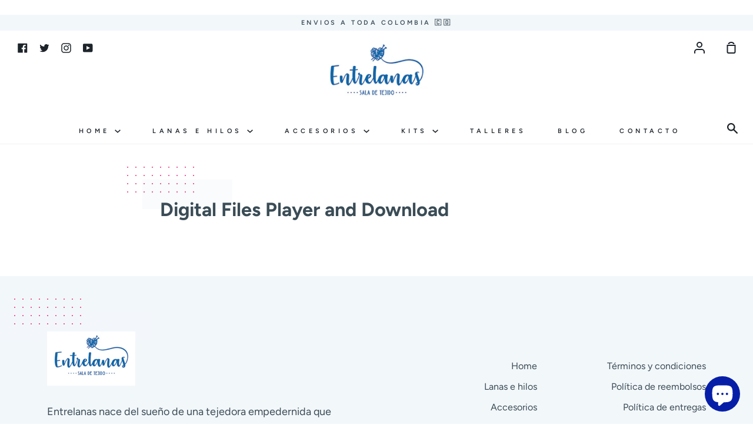

--- FILE ---
content_type: text/html; charset=utf-8
request_url: https://www.entrelanas.com/pages/digital-files-player-and-download
body_size: 21537
content:
<!doctype html>
<!--[if IE 9]> <html class="ie9 no-js supports-no-cookies container-layout" lang="es"> <![endif]-->
<!--[if (gt IE 9)|!(IE)]><!--> <html class="no-js supports-no-cookies container-layout" lang="es"> <!--<![endif]-->
<head>
  <meta charset="utf-8">
  <meta http-equiv="X-UA-Compatible" content="IE=edge">
  <meta name="viewport" content="width=device-width,initial-scale=1">
  <meta name="theme-color" content="#ed2575">
  <link rel="canonical" href="https://www.entrelanas.com/pages/digital-files-player-and-download">

  <!-- ======================= Story Theme V1.3.0 ========================= -->

  
    <link rel="shortcut icon" href="//www.entrelanas.com/cdn/shop/files/Asset_6_4x-100_32x32.jpg?v=1769717090" type="image/png">
  

  
  <title>
    Digital Files Player and Download
    
    
    
      &ndash; Entrelanas Sala de Tejido
    
  </title>

  
    <meta name="description" content="">
  

  <!-- /snippets/social-sharing.liquid --><meta property="og:site_name" content="Entrelanas Sala de Tejido">
<meta property="og:url" content="https://www.entrelanas.com/pages/digital-files-player-and-download">
<meta property="og:title" content="Digital Files Player and Download">
<meta property="og:type" content="website">
<meta property="og:description" content="Encuentra lanas, hilos, accesorios y todo lo necesario para tejer en nuestra tienda online. Somos apasionados tejedores y queremos compartir ese amor por las lanas con toda nuestra comunidad. Envíos a toda Colombia.">


<meta name="twitter:site" content="@entrelanascolombia">
<meta name="twitter:card" content="summary_large_image">
<meta name="twitter:title" content="Digital Files Player and Download">
<meta name="twitter:description" content="Encuentra lanas, hilos, accesorios y todo lo necesario para tejer en nuestra tienda online. Somos apasionados tejedores y queremos compartir ese amor por las lanas con toda nuestra comunidad. Envíos a toda Colombia.">


  <link href="//www.entrelanas.com/cdn/shop/t/3/assets/theme.scss.css?v=60875164767400851991762295952" rel="stylesheet" type="text/css" media="all" />

  <script>
    document.documentElement.className = document.documentElement.className.replace('no-js', 'js');

    window.theme = {
      routes: {
        product_recommendations_url: '/recommendations/products',
      },
      strings: {
        addToCart: "Agregar al carrito",
        soldOut: "Agotado",
        unavailable: "No disponible"
      },
      moneyFormat: "${{amount_with_comma_separator}}",
      version: '1.3.0'
    };
  </script>

  

  <!--[if (gt IE 9)|!(IE)]><!--><script src="//www.entrelanas.com/cdn/shop/t/3/assets/theme.js?v=129500885989382899361589918336" defer="defer"></script><!--<![endif]-->
  <!--[if lt IE 9]><script src="//www.entrelanas.com/cdn/shop/t/3/assets/theme.js?v=129500885989382899361589918336"></script><![endif]-->


  <script>window.performance && window.performance.mark && window.performance.mark('shopify.content_for_header.start');</script><meta name="google-site-verification" content="GsqFeg_oYvArm7t4u8FKIFExQyW-7Rkl0cO9qP7Lfhw">
<meta id="shopify-digital-wallet" name="shopify-digital-wallet" content="/38870188164/digital_wallets/dialog">
<script async="async" src="/checkouts/internal/preloads.js?locale=es-CO"></script>
<script id="shopify-features" type="application/json">{"accessToken":"2753de1eac1a9a4079809c7a7699c13a","betas":["rich-media-storefront-analytics"],"domain":"www.entrelanas.com","predictiveSearch":true,"shopId":38870188164,"locale":"es"}</script>
<script>var Shopify = Shopify || {};
Shopify.shop = "entrelanascolombia.myshopify.com";
Shopify.locale = "es";
Shopify.currency = {"active":"COP","rate":"1.0"};
Shopify.country = "CO";
Shopify.theme = {"name":"Story","id":96992166020,"schema_name":"Story","schema_version":"1.3.0","theme_store_id":864,"role":"main"};
Shopify.theme.handle = "null";
Shopify.theme.style = {"id":null,"handle":null};
Shopify.cdnHost = "www.entrelanas.com/cdn";
Shopify.routes = Shopify.routes || {};
Shopify.routes.root = "/";</script>
<script type="module">!function(o){(o.Shopify=o.Shopify||{}).modules=!0}(window);</script>
<script>!function(o){function n(){var o=[];function n(){o.push(Array.prototype.slice.apply(arguments))}return n.q=o,n}var t=o.Shopify=o.Shopify||{};t.loadFeatures=n(),t.autoloadFeatures=n()}(window);</script>
<script id="shop-js-analytics" type="application/json">{"pageType":"page"}</script>
<script defer="defer" async type="module" src="//www.entrelanas.com/cdn/shopifycloud/shop-js/modules/v2/client.init-shop-cart-sync_BFpxDrjM.es.esm.js"></script>
<script defer="defer" async type="module" src="//www.entrelanas.com/cdn/shopifycloud/shop-js/modules/v2/chunk.common_CnP21gUX.esm.js"></script>
<script defer="defer" async type="module" src="//www.entrelanas.com/cdn/shopifycloud/shop-js/modules/v2/chunk.modal_D61HrJrg.esm.js"></script>
<script type="module">
  await import("//www.entrelanas.com/cdn/shopifycloud/shop-js/modules/v2/client.init-shop-cart-sync_BFpxDrjM.es.esm.js");
await import("//www.entrelanas.com/cdn/shopifycloud/shop-js/modules/v2/chunk.common_CnP21gUX.esm.js");
await import("//www.entrelanas.com/cdn/shopifycloud/shop-js/modules/v2/chunk.modal_D61HrJrg.esm.js");

  window.Shopify.SignInWithShop?.initShopCartSync?.({"fedCMEnabled":true,"windoidEnabled":true});

</script>
<script id="__st">var __st={"a":38870188164,"offset":-18000,"reqid":"877b50e1-1f3a-4b48-889c-5c84b303b36a-1769823711","pageurl":"www.entrelanas.com\/pages\/digital-files-player-and-download","s":"pages-91533279364","u":"277ee15b4495","p":"page","rtyp":"page","rid":91533279364};</script>
<script>window.ShopifyPaypalV4VisibilityTracking = true;</script>
<script id="captcha-bootstrap">!function(){'use strict';const t='contact',e='account',n='new_comment',o=[[t,t],['blogs',n],['comments',n],[t,'customer']],c=[[e,'customer_login'],[e,'guest_login'],[e,'recover_customer_password'],[e,'create_customer']],r=t=>t.map((([t,e])=>`form[action*='/${t}']:not([data-nocaptcha='true']) input[name='form_type'][value='${e}']`)).join(','),a=t=>()=>t?[...document.querySelectorAll(t)].map((t=>t.form)):[];function s(){const t=[...o],e=r(t);return a(e)}const i='password',u='form_key',d=['recaptcha-v3-token','g-recaptcha-response','h-captcha-response',i],f=()=>{try{return window.sessionStorage}catch{return}},m='__shopify_v',_=t=>t.elements[u];function p(t,e,n=!1){try{const o=window.sessionStorage,c=JSON.parse(o.getItem(e)),{data:r}=function(t){const{data:e,action:n}=t;return t[m]||n?{data:e,action:n}:{data:t,action:n}}(c);for(const[e,n]of Object.entries(r))t.elements[e]&&(t.elements[e].value=n);n&&o.removeItem(e)}catch(o){console.error('form repopulation failed',{error:o})}}const l='form_type',E='cptcha';function T(t){t.dataset[E]=!0}const w=window,h=w.document,L='Shopify',v='ce_forms',y='captcha';let A=!1;((t,e)=>{const n=(g='f06e6c50-85a8-45c8-87d0-21a2b65856fe',I='https://cdn.shopify.com/shopifycloud/storefront-forms-hcaptcha/ce_storefront_forms_captcha_hcaptcha.v1.5.2.iife.js',D={infoText:'Protegido por hCaptcha',privacyText:'Privacidad',termsText:'Términos'},(t,e,n)=>{const o=w[L][v],c=o.bindForm;if(c)return c(t,g,e,D).then(n);var r;o.q.push([[t,g,e,D],n]),r=I,A||(h.body.append(Object.assign(h.createElement('script'),{id:'captcha-provider',async:!0,src:r})),A=!0)});var g,I,D;w[L]=w[L]||{},w[L][v]=w[L][v]||{},w[L][v].q=[],w[L][y]=w[L][y]||{},w[L][y].protect=function(t,e){n(t,void 0,e),T(t)},Object.freeze(w[L][y]),function(t,e,n,w,h,L){const[v,y,A,g]=function(t,e,n){const i=e?o:[],u=t?c:[],d=[...i,...u],f=r(d),m=r(i),_=r(d.filter((([t,e])=>n.includes(e))));return[a(f),a(m),a(_),s()]}(w,h,L),I=t=>{const e=t.target;return e instanceof HTMLFormElement?e:e&&e.form},D=t=>v().includes(t);t.addEventListener('submit',(t=>{const e=I(t);if(!e)return;const n=D(e)&&!e.dataset.hcaptchaBound&&!e.dataset.recaptchaBound,o=_(e),c=g().includes(e)&&(!o||!o.value);(n||c)&&t.preventDefault(),c&&!n&&(function(t){try{if(!f())return;!function(t){const e=f();if(!e)return;const n=_(t);if(!n)return;const o=n.value;o&&e.removeItem(o)}(t);const e=Array.from(Array(32),(()=>Math.random().toString(36)[2])).join('');!function(t,e){_(t)||t.append(Object.assign(document.createElement('input'),{type:'hidden',name:u})),t.elements[u].value=e}(t,e),function(t,e){const n=f();if(!n)return;const o=[...t.querySelectorAll(`input[type='${i}']`)].map((({name:t})=>t)),c=[...d,...o],r={};for(const[a,s]of new FormData(t).entries())c.includes(a)||(r[a]=s);n.setItem(e,JSON.stringify({[m]:1,action:t.action,data:r}))}(t,e)}catch(e){console.error('failed to persist form',e)}}(e),e.submit())}));const S=(t,e)=>{t&&!t.dataset[E]&&(n(t,e.some((e=>e===t))),T(t))};for(const o of['focusin','change'])t.addEventListener(o,(t=>{const e=I(t);D(e)&&S(e,y())}));const B=e.get('form_key'),M=e.get(l),P=B&&M;t.addEventListener('DOMContentLoaded',(()=>{const t=y();if(P)for(const e of t)e.elements[l].value===M&&p(e,B);[...new Set([...A(),...v().filter((t=>'true'===t.dataset.shopifyCaptcha))])].forEach((e=>S(e,t)))}))}(h,new URLSearchParams(w.location.search),n,t,e,['guest_login'])})(!0,!0)}();</script>
<script integrity="sha256-4kQ18oKyAcykRKYeNunJcIwy7WH5gtpwJnB7kiuLZ1E=" data-source-attribution="shopify.loadfeatures" defer="defer" src="//www.entrelanas.com/cdn/shopifycloud/storefront/assets/storefront/load_feature-a0a9edcb.js" crossorigin="anonymous"></script>
<script data-source-attribution="shopify.dynamic_checkout.dynamic.init">var Shopify=Shopify||{};Shopify.PaymentButton=Shopify.PaymentButton||{isStorefrontPortableWallets:!0,init:function(){window.Shopify.PaymentButton.init=function(){};var t=document.createElement("script");t.src="https://www.entrelanas.com/cdn/shopifycloud/portable-wallets/latest/portable-wallets.es.js",t.type="module",document.head.appendChild(t)}};
</script>
<script data-source-attribution="shopify.dynamic_checkout.buyer_consent">
  function portableWalletsHideBuyerConsent(e){var t=document.getElementById("shopify-buyer-consent"),n=document.getElementById("shopify-subscription-policy-button");t&&n&&(t.classList.add("hidden"),t.setAttribute("aria-hidden","true"),n.removeEventListener("click",e))}function portableWalletsShowBuyerConsent(e){var t=document.getElementById("shopify-buyer-consent"),n=document.getElementById("shopify-subscription-policy-button");t&&n&&(t.classList.remove("hidden"),t.removeAttribute("aria-hidden"),n.addEventListener("click",e))}window.Shopify?.PaymentButton&&(window.Shopify.PaymentButton.hideBuyerConsent=portableWalletsHideBuyerConsent,window.Shopify.PaymentButton.showBuyerConsent=portableWalletsShowBuyerConsent);
</script>
<script data-source-attribution="shopify.dynamic_checkout.cart.bootstrap">document.addEventListener("DOMContentLoaded",(function(){function t(){return document.querySelector("shopify-accelerated-checkout-cart, shopify-accelerated-checkout")}if(t())Shopify.PaymentButton.init();else{new MutationObserver((function(e,n){t()&&(Shopify.PaymentButton.init(),n.disconnect())})).observe(document.body,{childList:!0,subtree:!0})}}));
</script>

<script>window.performance && window.performance.mark && window.performance.mark('shopify.content_for_header.end');</script>
<img src="https://tracker.metricool.com/c3po.jpg?hash=243cbd3e587733e503ec5d2e302f37d9"/>

  
  <!-- "snippets/bookthatapp-widgets.liquid" was not rendered, the associated app was uninstalled -->
<!-- Rule Script Start --><script>window.checkout = {"note":null,"attributes":{},"original_total_price":0,"total_price":0,"total_discount":0,"total_weight":0.0,"item_count":0,"items":[],"requires_shipping":false,"currency":"COP","items_subtotal_price":0,"cart_level_discount_applications":[],"checkout_charge_amount":0};window.price_format = "${{amount_with_comma_separator}}";</script><!-- Rule Script End -->
 <meta name="google-site-verification" content="2c3vXXBSauoR301v5fojfHAzMsrvNukv-UsgguFrm_U" />
<!-- BEGIN app block: shopify://apps/hulk-form-builder/blocks/app-embed/b6b8dd14-356b-4725-a4ed-77232212b3c3 --><!-- BEGIN app snippet: hulkapps-formbuilder-theme-ext --><script type="text/javascript">
  
  if (typeof window.formbuilder_customer != "object") {
        window.formbuilder_customer = {}
  }

  window.hulkFormBuilder = {
    form_data: {"form_AkJDAakEiORnzI6uAjATuA":{"uuid":"AkJDAakEiORnzI6uAjATuA","form_name":"Inscripción Red de Sueños","form_data":{"div_back_gradient_1":"#fff","div_back_gradient_2":"#fff","back_color":"#091ddc","form_title":"\u003ch3\u003eInscripci\u0026oacute;n Red de Sue\u0026ntilde;os\u003c\/h3\u003e\n","form_submit":"Enviar","after_submit":"hideAndmessage","after_submit_msg":"\u003cp\u003e🎉 \u0026iexcl;Gracias por inscribirte en \u003cstrong\u003eRed de Sue\u0026ntilde;os\u003c\/strong\u003e! 🧵\u003c\/p\u003e\n\n\u003cp\u003eEstamos muy felices de contar contigo en esta red de tejido colectivo que transformar\u0026aacute; Punta Arena, Tierra Bomba.\u003c\/p\u003e\n\n\u003cp\u003e👉 Ahora, \u0026uacute;nete a nuestro grupo de WhatsApp para recibir toda la informaci\u0026oacute;n, materiales y actualizaciones:\u003c\/p\u003e\n\n\u003cp\u003e\u003ca href=\"https:\/\/chat.whatsapp.com\/L8L0LQ04jkQ9Cghc8G4RWY\" style=\"color:#2c7a7b; font-weight:bold;\" target=\"_blank\"\u003eHaz clic aqu\u0026iacute; para unirte al grupo\u003c\/a\u003e\u003c\/p\u003e\n\n\u003cp\u003e\u0026iexcl;Gracias por tejer este sue\u0026ntilde;o con nosotras! 💙🌴\u003c\/p\u003e\n","captcha_enable":"no","label_style":"blockLabels","input_border_radius":"2","back_type":"transparent","input_back_color":"#fff","input_back_color_hover":"#fff","back_shadow":"none","label_font_clr":"#333333","input_font_clr":"#333333","button_align":"fullBtn","button_clr":"#fff","button_back_clr":"#12008e","button_border_radius":"2","form_width":"600px","form_border_size":"2","form_border_clr":"#1a38f1","form_border_radius":"1","label_font_size":"14","input_font_size":"12","button_font_size":"16","form_padding":"35","input_border_color":"#ccc","input_border_color_hover":"#ccc","btn_border_clr":"#333333","btn_border_size":"1","form_name":"Inscripción Red de Sueños","":"","form_emails":"contacto@entrelanas.com","admin_email_subject":"New form submission received.","admin_email_message":"Hi [first-name of store owner],\u003cbr\u003eSomeone just submitted a response to your form.\u003cbr\u003ePlease find the details below:","form_access_message":"\u003cp\u003ePlease login to access the form\u003cbr\u003eDo not have an account? Create account\u003c\/p\u003e","notification_email_send":true,"capture_form_submission_counts":"yes","prefix_input_text":"RS","custom_count_number":"1","form_description":"\u003cp\u003eGracias por aceptar esta invitaci\u0026oacute;n y querer tejer el cielo con nosotros. Por favor diligencia el siguiente formulario y elige la forma en la que quieres participar de esta convocatoria.\u0026nbsp;\u003c\/p\u003e\n","formElements":[{"type":"text","position":0,"label":"Nombre","customClass":"","halfwidth":"yes","Conditions":{},"page_number":1,"required":"yes"},{"type":"text","position":1,"label":"Apellido","halfwidth":"yes","Conditions":{},"page_number":1,"required":"yes"},{"type":"email","position":2,"label":"Email","required":"yes","email_confirm":"yes","Conditions":{},"page_number":1},{"Conditions":{},"type":"text","position":3,"label":"Teléfono","required":"yes","page_number":1},{"Conditions":{},"type":"text","position":4,"label":"Ciudad ","required":"no","page_number":1},{"type":"select","position":5,"label":"Modalidad de Participación","values":"1. Tejer Desde Casa\n2. Dona Material","Conditions":{},"page_number":1,"required":"yes","elementCost":{}}]},"is_spam_form":false,"shop_uuid":"ayDcWfNufNSQNyyGZSIwnA","shop_timezone":"America\/Bogota","shop_id":141755,"shop_is_after_submit_enabled":false,"shop_shopify_plan":"basic","shop_shopify_domain":"entrelanascolombia.myshopify.com","shop_remove_watermark":false,"shop_created_at":"2025-07-03T15:11:08.622-05:00"},"form_j1gNuteOHq61ss8aLxfQSw":{"uuid":"j1gNuteOHq61ss8aLxfQSw","form_name":"Captura Email Blog","form_data":{"div_back_gradient_1":"#fff","div_back_gradient_2":"#fff","back_color":"#fff","form_title":"\u003ch3\u003eQuiero recibir la gu\u0026iacute;a\u003c\/h3\u003e\n","form_submit":"Enviar","after_submit":"clearAndPrevent","after_submit_msg":"\u003cp\u003eGracias por tu confianza! Esperamos la guia te sea de utilidad. Igual recuerda que siempre estamos disponibles para ayudarte a elegir la mejor fibra.\u003c\/p\u003e\n","captcha_enable":"no","label_style":"blockLabels","input_border_radius":"2","back_type":"transparent","input_back_color":"#fff","input_back_color_hover":"#fff","back_shadow":"none","label_font_clr":"#333333","input_font_clr":"#333333","button_align":"fullBtn","button_clr":"#fff","button_back_clr":"#0e6bab","button_border_radius":"2","form_width":"600px","form_border_size":"2","form_border_clr":"#c7c7c7","form_border_radius":"1","label_font_size":"14","input_font_size":"12","button_font_size":"16","form_padding":"35","input_border_color":"#ccc","input_border_color_hover":"#ccc","btn_border_clr":"#333333","btn_border_size":"1","form_name":"Captura Email Blog","":"contacto@entrelanas.com","form_access_message":"\u003cp\u003ePlease login to access the form\u003cbr\u003eDo not have an account? Create account\u003c\/p\u003e","form_description":"\u003cp\u003eDiligenciando este formulario recibiras a vuelta de correo la practica guia para elegir la lana adecuada para tu proyecto.\u003c\/p\u003e\n","form_banner_alignment":"center","formElements":[{"Conditions":{},"type":"text","position":0,"label":"Nombre","page_number":1},{"type":"email","position":1,"label":"Dirección de Correo","required":"yes","email_confirm":"yes","Conditions":{},"page_number":1}]},"is_spam_form":false,"shop_uuid":"ayDcWfNufNSQNyyGZSIwnA","shop_timezone":"America\/Bogota","shop_id":141755,"shop_is_after_submit_enabled":false,"shop_shopify_plan":"Basic","shop_shopify_domain":"entrelanascolombia.myshopify.com"},"form_vaPAj2NlUeQ2n6MnFNbO5g":{"uuid":"vaPAj2NlUeQ2n6MnFNbO5g","form_name":"Taller Pulpos Para Bebés Prematuros","form_data":{"div_back_gradient_1":"#fff","div_back_gradient_2":"#fff","back_color":"#fff","form_title":"\u003ch3\u003ePreInscripci\u0026oacute;n Taller de Pulpos\u003c\/h3\u003e\n","form_submit":"Enviar Formulario","after_submit":"hideAndmessage","after_submit_msg":"\u003cp\u003eGracias por querer tejer El Hilo Para La Vida, en breve nos comunicaremos por whatsapp para continuar el proceso.\u003c\/p\u003e\n","captcha_enable":"no","label_style":"blockLabels","input_border_radius":"2","back_type":"transparent","input_back_color":"#fff","input_back_color_hover":"#fff","back_shadow":"none","label_font_clr":"#333333","input_font_clr":"#333333","button_align":"fullBtn","button_clr":"#fff","button_back_clr":"#9b1dfc","button_border_radius":"2","form_width":"600px","form_border_size":"2","form_border_clr":"#c7c7c7","form_border_radius":"1","label_font_size":"14","input_font_size":"12","button_font_size":"16","form_padding":"35","input_border_color":"#ccc","input_border_color_hover":"#ccc","btn_border_clr":"#333333","btn_border_size":"1","form_name":"Taller Pulpos Para Bebés Prematuros","":"","form_access_message":"\u003cp\u003ePlease login to access the form\u003cbr\u003eDo not have an account? Create account\u003c\/p\u003e","formElements":[{"type":"text","position":0,"label":"Nombre","customClass":"","halfwidth":"yes","Conditions":{},"page_number":1},{"type":"text","position":1,"label":"Apellido","halfwidth":"yes","Conditions":{},"page_number":1},{"Conditions":{},"type":"text","position":2,"label":"Numero Celular","required":"yes","halfwidth":"no","centerfield":"no","page_number":1},{"type":"email","position":3,"label":"Email","required":"yes","email_confirm":"yes","Conditions":{},"page_number":1},{"Conditions":{},"type":"multipleCheckbox","position":4,"label":"Sabes Tejer Amigurumis?","required":"yes","values":"Si\nNo","elementCost":{},"page_number":1},{"Conditions":{},"type":"multipleCheckbox","position":5,"label":"Sabes Tejer el Anillo Magico?","required":"yes","values":"Si\nNo","elementCost":{},"page_number":1},{"Conditions":{},"type":"multipleCheckbox","position":6,"label":"Te Comprometes a Nunca Vender un Pulpo tejido?","required":"yes","values":"Si\nNo","elementCost":{},"page_number":1},{"Conditions":{},"type":"checkbox","position":7,"label":"Me Comprometo a Tejer Minimo 1 Pulpo al mes para el programa","result_in_yes_no":"yes","required":"yes","page_number":1}]},"is_spam_form":false,"shop_uuid":"ayDcWfNufNSQNyyGZSIwnA","shop_timezone":"America\/Bogota","shop_id":141755,"shop_is_after_submit_enabled":false,"shop_shopify_plan":"basic","shop_shopify_domain":"entrelanascolombia.myshopify.com","shop_remove_watermark":false,"shop_created_at":"2025-07-03T15:11:08.622-05:00"}},
    shop_data: {"shop_ayDcWfNufNSQNyyGZSIwnA":{"shop_uuid":"ayDcWfNufNSQNyyGZSIwnA","shop_timezone":"America\/Bogota","shop_id":141755,"shop_is_after_submit_enabled":false,"shop_shopify_plan":"Basic","shop_shopify_domain":"entrelanascolombia.myshopify.com","shop_created_at":"2025-07-03T15:11:08.622-05:00","is_skip_metafield":false,"shop_deleted":false,"shop_disabled":false}},
    settings_data: {"shop_settings":{"shop_customise_msgs":[],"default_customise_msgs":{"is_required":"is required","thank_you":"Thank you! The form was submitted successfully.","processing":"Processing...","valid_data":"Please provide valid data","valid_email":"Provide valid email format","valid_tags":"HTML Tags are not allowed","valid_phone":"Provide valid phone number","valid_captcha":"Please provide valid captcha response","valid_url":"Provide valid URL","only_number_alloud":"Provide valid number in","number_less":"must be less than","number_more":"must be more than","image_must_less":"Image must be less than 20MB","image_number":"Images allowed","image_extension":"Invalid extension! Please provide image file","error_image_upload":"Error in image upload. Please try again.","error_file_upload":"Error in file upload. Please try again.","your_response":"Your response","error_form_submit":"Error occur.Please try again after sometime.","email_submitted":"Form with this email is already submitted","invalid_email_by_zerobounce":"The email address you entered appears to be invalid. Please check it and try again.","download_file":"Download file","card_details_invalid":"Your card details are invalid","card_details":"Card details","please_enter_card_details":"Please enter card details","card_number":"Card number","exp_mm":"Exp MM","exp_yy":"Exp YY","crd_cvc":"CVV","payment_value":"Payment amount","please_enter_payment_amount":"Please enter payment amount","address1":"Address line 1","address2":"Address line 2","city":"City","province":"Province","zipcode":"Zip code","country":"Country","blocked_domain":"This form does not accept addresses from","file_must_less":"File must be less than 20MB","file_extension":"Invalid extension! Please provide file","only_file_number_alloud":"files allowed","previous":"Previous","next":"Next","must_have_a_input":"Please enter at least one field.","please_enter_required_data":"Please enter required data","atleast_one_special_char":"Include at least one special character","atleast_one_lowercase_char":"Include at least one lowercase character","atleast_one_uppercase_char":"Include at least one uppercase character","atleast_one_number":"Include at least one number","must_have_8_chars":"Must have 8 characters long","be_between_8_and_12_chars":"Be between 8 and 12 characters long","please_select":"Please Select","phone_submitted":"Form with this phone number is already submitted","user_res_parse_error":"Error while submitting the form","valid_same_values":"values must be same","product_choice_clear_selection":"Clear Selection","picture_choice_clear_selection":"Clear Selection","remove_all_for_file_image_upload":"Remove All","invalid_file_type_for_image_upload":"You can't upload files of this type.","invalid_file_type_for_signature_upload":"You can't upload files of this type.","max_files_exceeded_for_file_upload":"You can not upload any more files.","max_files_exceeded_for_image_upload":"You can not upload any more files.","file_already_exist":"File already uploaded","max_limit_exceed":"You have added the maximum number of text fields.","cancel_upload_for_file_upload":"Cancel upload","cancel_upload_for_image_upload":"Cancel upload","cancel_upload_for_signature_upload":"Cancel upload"},"shop_blocked_domains":[]}},
    features_data: {"shop_plan_features":{"shop_plan_features":["unlimited-forms","full-design-customization","export-form-submissions","multiple-recipients-for-form-submissions","multiple-admin-notifications","enable-captcha","unlimited-file-uploads","save-submitted-form-data","set-auto-response-message","conditional-logic","form-banner","save-as-draft-facility","include-user-response-in-admin-email","disable-form-submission","file-upload"]}},
    shop: null,
    shop_id: null,
    plan_features: null,
    validateDoubleQuotes: false,
    assets: {
      extraFunctions: "https://cdn.shopify.com/extensions/019bb5ee-ec40-7527-955d-c1b8751eb060/form-builder-by-hulkapps-50/assets/extra-functions.js",
      extraStyles: "https://cdn.shopify.com/extensions/019bb5ee-ec40-7527-955d-c1b8751eb060/form-builder-by-hulkapps-50/assets/extra-styles.css",
      bootstrapStyles: "https://cdn.shopify.com/extensions/019bb5ee-ec40-7527-955d-c1b8751eb060/form-builder-by-hulkapps-50/assets/theme-app-extension-bootstrap.css"
    },
    translations: {
      htmlTagNotAllowed: "HTML Tags are not allowed",
      sqlQueryNotAllowed: "SQL Queries are not allowed",
      doubleQuoteNotAllowed: "Double quotes are not allowed",
      vorwerkHttpWwwNotAllowed: "The words \u0026#39;http\u0026#39; and \u0026#39;www\u0026#39; are not allowed. Please remove them and try again.",
      maxTextFieldsReached: "You have added the maximum number of text fields.",
      avoidNegativeWords: "Avoid negative words: Don\u0026#39;t use negative words in your contact message.",
      customDesignOnly: "This form is for custom designs requests. For general inquiries please contact our team at info@stagheaddesigns.com",
      zerobounceApiErrorMsg: "We couldn\u0026#39;t verify your email due to a technical issue. Please try again later.",
    }

  }

  

  window.FbThemeAppExtSettingsHash = {}
  
</script><!-- END app snippet --><!-- END app block --><script src="https://cdn.shopify.com/extensions/019bb5ee-ec40-7527-955d-c1b8751eb060/form-builder-by-hulkapps-50/assets/form-builder-script.js" type="text/javascript" defer="defer"></script>
<script src="https://cdn.shopify.com/extensions/e8878072-2f6b-4e89-8082-94b04320908d/inbox-1254/assets/inbox-chat-loader.js" type="text/javascript" defer="defer"></script>
<meta property="og:image" content="https://cdn.shopify.com/s/files/1/0388/7018/8164/files/entrelanas_logo_final-02_2fe1c7a9-fe5a-4248-89d1-95866f920d82.jpg?v=1756242603" />
<meta property="og:image:secure_url" content="https://cdn.shopify.com/s/files/1/0388/7018/8164/files/entrelanas_logo_final-02_2fe1c7a9-fe5a-4248-89d1-95866f920d82.jpg?v=1756242603" />
<meta property="og:image:width" content="1732" />
<meta property="og:image:height" content="1057" />
<link href="https://monorail-edge.shopifysvc.com" rel="dns-prefetch">
<script>(function(){if ("sendBeacon" in navigator && "performance" in window) {try {var session_token_from_headers = performance.getEntriesByType('navigation')[0].serverTiming.find(x => x.name == '_s').description;} catch {var session_token_from_headers = undefined;}var session_cookie_matches = document.cookie.match(/_shopify_s=([^;]*)/);var session_token_from_cookie = session_cookie_matches && session_cookie_matches.length === 2 ? session_cookie_matches[1] : "";var session_token = session_token_from_headers || session_token_from_cookie || "";function handle_abandonment_event(e) {var entries = performance.getEntries().filter(function(entry) {return /monorail-edge.shopifysvc.com/.test(entry.name);});if (!window.abandonment_tracked && entries.length === 0) {window.abandonment_tracked = true;var currentMs = Date.now();var navigation_start = performance.timing.navigationStart;var payload = {shop_id: 38870188164,url: window.location.href,navigation_start,duration: currentMs - navigation_start,session_token,page_type: "page"};window.navigator.sendBeacon("https://monorail-edge.shopifysvc.com/v1/produce", JSON.stringify({schema_id: "online_store_buyer_site_abandonment/1.1",payload: payload,metadata: {event_created_at_ms: currentMs,event_sent_at_ms: currentMs}}));}}window.addEventListener('pagehide', handle_abandonment_event);}}());</script>
<script id="web-pixels-manager-setup">(function e(e,d,r,n,o){if(void 0===o&&(o={}),!Boolean(null===(a=null===(i=window.Shopify)||void 0===i?void 0:i.analytics)||void 0===a?void 0:a.replayQueue)){var i,a;window.Shopify=window.Shopify||{};var t=window.Shopify;t.analytics=t.analytics||{};var s=t.analytics;s.replayQueue=[],s.publish=function(e,d,r){return s.replayQueue.push([e,d,r]),!0};try{self.performance.mark("wpm:start")}catch(e){}var l=function(){var e={modern:/Edge?\/(1{2}[4-9]|1[2-9]\d|[2-9]\d{2}|\d{4,})\.\d+(\.\d+|)|Firefox\/(1{2}[4-9]|1[2-9]\d|[2-9]\d{2}|\d{4,})\.\d+(\.\d+|)|Chrom(ium|e)\/(9{2}|\d{3,})\.\d+(\.\d+|)|(Maci|X1{2}).+ Version\/(15\.\d+|(1[6-9]|[2-9]\d|\d{3,})\.\d+)([,.]\d+|)( \(\w+\)|)( Mobile\/\w+|) Safari\/|Chrome.+OPR\/(9{2}|\d{3,})\.\d+\.\d+|(CPU[ +]OS|iPhone[ +]OS|CPU[ +]iPhone|CPU IPhone OS|CPU iPad OS)[ +]+(15[._]\d+|(1[6-9]|[2-9]\d|\d{3,})[._]\d+)([._]\d+|)|Android:?[ /-](13[3-9]|1[4-9]\d|[2-9]\d{2}|\d{4,})(\.\d+|)(\.\d+|)|Android.+Firefox\/(13[5-9]|1[4-9]\d|[2-9]\d{2}|\d{4,})\.\d+(\.\d+|)|Android.+Chrom(ium|e)\/(13[3-9]|1[4-9]\d|[2-9]\d{2}|\d{4,})\.\d+(\.\d+|)|SamsungBrowser\/([2-9]\d|\d{3,})\.\d+/,legacy:/Edge?\/(1[6-9]|[2-9]\d|\d{3,})\.\d+(\.\d+|)|Firefox\/(5[4-9]|[6-9]\d|\d{3,})\.\d+(\.\d+|)|Chrom(ium|e)\/(5[1-9]|[6-9]\d|\d{3,})\.\d+(\.\d+|)([\d.]+$|.*Safari\/(?![\d.]+ Edge\/[\d.]+$))|(Maci|X1{2}).+ Version\/(10\.\d+|(1[1-9]|[2-9]\d|\d{3,})\.\d+)([,.]\d+|)( \(\w+\)|)( Mobile\/\w+|) Safari\/|Chrome.+OPR\/(3[89]|[4-9]\d|\d{3,})\.\d+\.\d+|(CPU[ +]OS|iPhone[ +]OS|CPU[ +]iPhone|CPU IPhone OS|CPU iPad OS)[ +]+(10[._]\d+|(1[1-9]|[2-9]\d|\d{3,})[._]\d+)([._]\d+|)|Android:?[ /-](13[3-9]|1[4-9]\d|[2-9]\d{2}|\d{4,})(\.\d+|)(\.\d+|)|Mobile Safari.+OPR\/([89]\d|\d{3,})\.\d+\.\d+|Android.+Firefox\/(13[5-9]|1[4-9]\d|[2-9]\d{2}|\d{4,})\.\d+(\.\d+|)|Android.+Chrom(ium|e)\/(13[3-9]|1[4-9]\d|[2-9]\d{2}|\d{4,})\.\d+(\.\d+|)|Android.+(UC? ?Browser|UCWEB|U3)[ /]?(15\.([5-9]|\d{2,})|(1[6-9]|[2-9]\d|\d{3,})\.\d+)\.\d+|SamsungBrowser\/(5\.\d+|([6-9]|\d{2,})\.\d+)|Android.+MQ{2}Browser\/(14(\.(9|\d{2,})|)|(1[5-9]|[2-9]\d|\d{3,})(\.\d+|))(\.\d+|)|K[Aa][Ii]OS\/(3\.\d+|([4-9]|\d{2,})\.\d+)(\.\d+|)/},d=e.modern,r=e.legacy,n=navigator.userAgent;return n.match(d)?"modern":n.match(r)?"legacy":"unknown"}(),u="modern"===l?"modern":"legacy",c=(null!=n?n:{modern:"",legacy:""})[u],f=function(e){return[e.baseUrl,"/wpm","/b",e.hashVersion,"modern"===e.buildTarget?"m":"l",".js"].join("")}({baseUrl:d,hashVersion:r,buildTarget:u}),m=function(e){var d=e.version,r=e.bundleTarget,n=e.surface,o=e.pageUrl,i=e.monorailEndpoint;return{emit:function(e){var a=e.status,t=e.errorMsg,s=(new Date).getTime(),l=JSON.stringify({metadata:{event_sent_at_ms:s},events:[{schema_id:"web_pixels_manager_load/3.1",payload:{version:d,bundle_target:r,page_url:o,status:a,surface:n,error_msg:t},metadata:{event_created_at_ms:s}}]});if(!i)return console&&console.warn&&console.warn("[Web Pixels Manager] No Monorail endpoint provided, skipping logging."),!1;try{return self.navigator.sendBeacon.bind(self.navigator)(i,l)}catch(e){}var u=new XMLHttpRequest;try{return u.open("POST",i,!0),u.setRequestHeader("Content-Type","text/plain"),u.send(l),!0}catch(e){return console&&console.warn&&console.warn("[Web Pixels Manager] Got an unhandled error while logging to Monorail."),!1}}}}({version:r,bundleTarget:l,surface:e.surface,pageUrl:self.location.href,monorailEndpoint:e.monorailEndpoint});try{o.browserTarget=l,function(e){var d=e.src,r=e.async,n=void 0===r||r,o=e.onload,i=e.onerror,a=e.sri,t=e.scriptDataAttributes,s=void 0===t?{}:t,l=document.createElement("script"),u=document.querySelector("head"),c=document.querySelector("body");if(l.async=n,l.src=d,a&&(l.integrity=a,l.crossOrigin="anonymous"),s)for(var f in s)if(Object.prototype.hasOwnProperty.call(s,f))try{l.dataset[f]=s[f]}catch(e){}if(o&&l.addEventListener("load",o),i&&l.addEventListener("error",i),u)u.appendChild(l);else{if(!c)throw new Error("Did not find a head or body element to append the script");c.appendChild(l)}}({src:f,async:!0,onload:function(){if(!function(){var e,d;return Boolean(null===(d=null===(e=window.Shopify)||void 0===e?void 0:e.analytics)||void 0===d?void 0:d.initialized)}()){var d=window.webPixelsManager.init(e)||void 0;if(d){var r=window.Shopify.analytics;r.replayQueue.forEach((function(e){var r=e[0],n=e[1],o=e[2];d.publishCustomEvent(r,n,o)})),r.replayQueue=[],r.publish=d.publishCustomEvent,r.visitor=d.visitor,r.initialized=!0}}},onerror:function(){return m.emit({status:"failed",errorMsg:"".concat(f," has failed to load")})},sri:function(e){var d=/^sha384-[A-Za-z0-9+/=]+$/;return"string"==typeof e&&d.test(e)}(c)?c:"",scriptDataAttributes:o}),m.emit({status:"loading"})}catch(e){m.emit({status:"failed",errorMsg:(null==e?void 0:e.message)||"Unknown error"})}}})({shopId: 38870188164,storefrontBaseUrl: "https://www.entrelanas.com",extensionsBaseUrl: "https://extensions.shopifycdn.com/cdn/shopifycloud/web-pixels-manager",monorailEndpoint: "https://monorail-edge.shopifysvc.com/unstable/produce_batch",surface: "storefront-renderer",enabledBetaFlags: ["2dca8a86"],webPixelsConfigList: [{"id":"2932670596","configuration":"{\"accountID\":\"entrelanascolombia\"}","eventPayloadVersion":"v1","runtimeContext":"STRICT","scriptVersion":"27638e062f6e6da1512ca80ff13dfd52","type":"APP","apiClientId":12388204545,"privacyPurposes":["ANALYTICS","MARKETING","SALE_OF_DATA"],"dataSharingAdjustments":{"protectedCustomerApprovalScopes":["read_customer_email","read_customer_name","read_customer_personal_data","read_customer_phone"]}},{"id":"2290811012","configuration":"{\"pixel_id\":\"1047825192220961\",\"pixel_type\":\"facebook_pixel\"}","eventPayloadVersion":"v1","runtimeContext":"OPEN","scriptVersion":"ca16bc87fe92b6042fbaa3acc2fbdaa6","type":"APP","apiClientId":2329312,"privacyPurposes":["ANALYTICS","MARKETING","SALE_OF_DATA"],"dataSharingAdjustments":{"protectedCustomerApprovalScopes":["read_customer_address","read_customer_email","read_customer_name","read_customer_personal_data","read_customer_phone"]}},{"id":"236126340","configuration":"{\"config\":\"{\\\"google_tag_ids\\\":[\\\"G-Q9MKQ25DJ4\\\",\\\"GT-577MLGF\\\"],\\\"target_country\\\":\\\"CO\\\",\\\"gtag_events\\\":[{\\\"type\\\":\\\"search\\\",\\\"action_label\\\":\\\"G-Q9MKQ25DJ4\\\"},{\\\"type\\\":\\\"begin_checkout\\\",\\\"action_label\\\":\\\"G-Q9MKQ25DJ4\\\"},{\\\"type\\\":\\\"view_item\\\",\\\"action_label\\\":[\\\"G-Q9MKQ25DJ4\\\",\\\"MC-YH674RC8CL\\\"]},{\\\"type\\\":\\\"purchase\\\",\\\"action_label\\\":[\\\"G-Q9MKQ25DJ4\\\",\\\"MC-YH674RC8CL\\\"]},{\\\"type\\\":\\\"page_view\\\",\\\"action_label\\\":[\\\"G-Q9MKQ25DJ4\\\",\\\"MC-YH674RC8CL\\\"]},{\\\"type\\\":\\\"add_payment_info\\\",\\\"action_label\\\":\\\"G-Q9MKQ25DJ4\\\"},{\\\"type\\\":\\\"add_to_cart\\\",\\\"action_label\\\":\\\"G-Q9MKQ25DJ4\\\"}],\\\"enable_monitoring_mode\\\":false}\"}","eventPayloadVersion":"v1","runtimeContext":"OPEN","scriptVersion":"b2a88bafab3e21179ed38636efcd8a93","type":"APP","apiClientId":1780363,"privacyPurposes":[],"dataSharingAdjustments":{"protectedCustomerApprovalScopes":["read_customer_address","read_customer_email","read_customer_name","read_customer_personal_data","read_customer_phone"]}},{"id":"49643652","configuration":"{\"tagID\":\"2613817913115\"}","eventPayloadVersion":"v1","runtimeContext":"STRICT","scriptVersion":"18031546ee651571ed29edbe71a3550b","type":"APP","apiClientId":3009811,"privacyPurposes":["ANALYTICS","MARKETING","SALE_OF_DATA"],"dataSharingAdjustments":{"protectedCustomerApprovalScopes":["read_customer_address","read_customer_email","read_customer_name","read_customer_personal_data","read_customer_phone"]}},{"id":"shopify-app-pixel","configuration":"{}","eventPayloadVersion":"v1","runtimeContext":"STRICT","scriptVersion":"0450","apiClientId":"shopify-pixel","type":"APP","privacyPurposes":["ANALYTICS","MARKETING"]},{"id":"shopify-custom-pixel","eventPayloadVersion":"v1","runtimeContext":"LAX","scriptVersion":"0450","apiClientId":"shopify-pixel","type":"CUSTOM","privacyPurposes":["ANALYTICS","MARKETING"]}],isMerchantRequest: false,initData: {"shop":{"name":"Entrelanas Sala de Tejido","paymentSettings":{"currencyCode":"COP"},"myshopifyDomain":"entrelanascolombia.myshopify.com","countryCode":"CO","storefrontUrl":"https:\/\/www.entrelanas.com"},"customer":null,"cart":null,"checkout":null,"productVariants":[],"purchasingCompany":null},},"https://www.entrelanas.com/cdn","1d2a099fw23dfb22ep557258f5m7a2edbae",{"modern":"","legacy":""},{"shopId":"38870188164","storefrontBaseUrl":"https:\/\/www.entrelanas.com","extensionBaseUrl":"https:\/\/extensions.shopifycdn.com\/cdn\/shopifycloud\/web-pixels-manager","surface":"storefront-renderer","enabledBetaFlags":"[\"2dca8a86\"]","isMerchantRequest":"false","hashVersion":"1d2a099fw23dfb22ep557258f5m7a2edbae","publish":"custom","events":"[[\"page_viewed\",{}]]"});</script><script>
  window.ShopifyAnalytics = window.ShopifyAnalytics || {};
  window.ShopifyAnalytics.meta = window.ShopifyAnalytics.meta || {};
  window.ShopifyAnalytics.meta.currency = 'COP';
  var meta = {"page":{"pageType":"page","resourceType":"page","resourceId":91533279364,"requestId":"877b50e1-1f3a-4b48-889c-5c84b303b36a-1769823711"}};
  for (var attr in meta) {
    window.ShopifyAnalytics.meta[attr] = meta[attr];
  }
</script>
<script class="analytics">
  (function () {
    var customDocumentWrite = function(content) {
      var jquery = null;

      if (window.jQuery) {
        jquery = window.jQuery;
      } else if (window.Checkout && window.Checkout.$) {
        jquery = window.Checkout.$;
      }

      if (jquery) {
        jquery('body').append(content);
      }
    };

    var hasLoggedConversion = function(token) {
      if (token) {
        return document.cookie.indexOf('loggedConversion=' + token) !== -1;
      }
      return false;
    }

    var setCookieIfConversion = function(token) {
      if (token) {
        var twoMonthsFromNow = new Date(Date.now());
        twoMonthsFromNow.setMonth(twoMonthsFromNow.getMonth() + 2);

        document.cookie = 'loggedConversion=' + token + '; expires=' + twoMonthsFromNow;
      }
    }

    var trekkie = window.ShopifyAnalytics.lib = window.trekkie = window.trekkie || [];
    if (trekkie.integrations) {
      return;
    }
    trekkie.methods = [
      'identify',
      'page',
      'ready',
      'track',
      'trackForm',
      'trackLink'
    ];
    trekkie.factory = function(method) {
      return function() {
        var args = Array.prototype.slice.call(arguments);
        args.unshift(method);
        trekkie.push(args);
        return trekkie;
      };
    };
    for (var i = 0; i < trekkie.methods.length; i++) {
      var key = trekkie.methods[i];
      trekkie[key] = trekkie.factory(key);
    }
    trekkie.load = function(config) {
      trekkie.config = config || {};
      trekkie.config.initialDocumentCookie = document.cookie;
      var first = document.getElementsByTagName('script')[0];
      var script = document.createElement('script');
      script.type = 'text/javascript';
      script.onerror = function(e) {
        var scriptFallback = document.createElement('script');
        scriptFallback.type = 'text/javascript';
        scriptFallback.onerror = function(error) {
                var Monorail = {
      produce: function produce(monorailDomain, schemaId, payload) {
        var currentMs = new Date().getTime();
        var event = {
          schema_id: schemaId,
          payload: payload,
          metadata: {
            event_created_at_ms: currentMs,
            event_sent_at_ms: currentMs
          }
        };
        return Monorail.sendRequest("https://" + monorailDomain + "/v1/produce", JSON.stringify(event));
      },
      sendRequest: function sendRequest(endpointUrl, payload) {
        // Try the sendBeacon API
        if (window && window.navigator && typeof window.navigator.sendBeacon === 'function' && typeof window.Blob === 'function' && !Monorail.isIos12()) {
          var blobData = new window.Blob([payload], {
            type: 'text/plain'
          });

          if (window.navigator.sendBeacon(endpointUrl, blobData)) {
            return true;
          } // sendBeacon was not successful

        } // XHR beacon

        var xhr = new XMLHttpRequest();

        try {
          xhr.open('POST', endpointUrl);
          xhr.setRequestHeader('Content-Type', 'text/plain');
          xhr.send(payload);
        } catch (e) {
          console.log(e);
        }

        return false;
      },
      isIos12: function isIos12() {
        return window.navigator.userAgent.lastIndexOf('iPhone; CPU iPhone OS 12_') !== -1 || window.navigator.userAgent.lastIndexOf('iPad; CPU OS 12_') !== -1;
      }
    };
    Monorail.produce('monorail-edge.shopifysvc.com',
      'trekkie_storefront_load_errors/1.1',
      {shop_id: 38870188164,
      theme_id: 96992166020,
      app_name: "storefront",
      context_url: window.location.href,
      source_url: "//www.entrelanas.com/cdn/s/trekkie.storefront.c59ea00e0474b293ae6629561379568a2d7c4bba.min.js"});

        };
        scriptFallback.async = true;
        scriptFallback.src = '//www.entrelanas.com/cdn/s/trekkie.storefront.c59ea00e0474b293ae6629561379568a2d7c4bba.min.js';
        first.parentNode.insertBefore(scriptFallback, first);
      };
      script.async = true;
      script.src = '//www.entrelanas.com/cdn/s/trekkie.storefront.c59ea00e0474b293ae6629561379568a2d7c4bba.min.js';
      first.parentNode.insertBefore(script, first);
    };
    trekkie.load(
      {"Trekkie":{"appName":"storefront","development":false,"defaultAttributes":{"shopId":38870188164,"isMerchantRequest":null,"themeId":96992166020,"themeCityHash":"15693751225634111765","contentLanguage":"es","currency":"COP","eventMetadataId":"dbd1df2d-57e9-41b8-adbf-bb46090bc425"},"isServerSideCookieWritingEnabled":true,"monorailRegion":"shop_domain","enabledBetaFlags":["65f19447","b5387b81"]},"Session Attribution":{},"S2S":{"facebookCapiEnabled":true,"source":"trekkie-storefront-renderer","apiClientId":580111}}
    );

    var loaded = false;
    trekkie.ready(function() {
      if (loaded) return;
      loaded = true;

      window.ShopifyAnalytics.lib = window.trekkie;

      var originalDocumentWrite = document.write;
      document.write = customDocumentWrite;
      try { window.ShopifyAnalytics.merchantGoogleAnalytics.call(this); } catch(error) {};
      document.write = originalDocumentWrite;

      window.ShopifyAnalytics.lib.page(null,{"pageType":"page","resourceType":"page","resourceId":91533279364,"requestId":"877b50e1-1f3a-4b48-889c-5c84b303b36a-1769823711","shopifyEmitted":true});

      var match = window.location.pathname.match(/checkouts\/(.+)\/(thank_you|post_purchase)/)
      var token = match? match[1]: undefined;
      if (!hasLoggedConversion(token)) {
        setCookieIfConversion(token);
        
      }
    });


        var eventsListenerScript = document.createElement('script');
        eventsListenerScript.async = true;
        eventsListenerScript.src = "//www.entrelanas.com/cdn/shopifycloud/storefront/assets/shop_events_listener-3da45d37.js";
        document.getElementsByTagName('head')[0].appendChild(eventsListenerScript);

})();</script>
  <script>
  if (!window.ga || (window.ga && typeof window.ga !== 'function')) {
    window.ga = function ga() {
      (window.ga.q = window.ga.q || []).push(arguments);
      if (window.Shopify && window.Shopify.analytics && typeof window.Shopify.analytics.publish === 'function') {
        window.Shopify.analytics.publish("ga_stub_called", {}, {sendTo: "google_osp_migration"});
      }
      console.error("Shopify's Google Analytics stub called with:", Array.from(arguments), "\nSee https://help.shopify.com/manual/promoting-marketing/pixels/pixel-migration#google for more information.");
    };
    if (window.Shopify && window.Shopify.analytics && typeof window.Shopify.analytics.publish === 'function') {
      window.Shopify.analytics.publish("ga_stub_initialized", {}, {sendTo: "google_osp_migration"});
    }
  }
</script>
<script
  defer
  src="https://www.entrelanas.com/cdn/shopifycloud/perf-kit/shopify-perf-kit-3.1.0.min.js"
  data-application="storefront-renderer"
  data-shop-id="38870188164"
  data-render-region="gcp-us-central1"
  data-page-type="page"
  data-theme-instance-id="96992166020"
  data-theme-name="Story"
  data-theme-version="1.3.0"
  data-monorail-region="shop_domain"
  data-resource-timing-sampling-rate="10"
  data-shs="true"
  data-shs-beacon="true"
  data-shs-export-with-fetch="true"
  data-shs-logs-sample-rate="1"
  data-shs-beacon-endpoint="https://www.entrelanas.com/api/collect"
></script>
</head>

<body id="digital-files-player-and-download" class="template-page decoration-modern">

  <a class="in-page-link visually-hidden skip-link" href="#MainContent">Ir directamente al contenido</a>

  <div id="shopify-section-header" class="shopify-section"><div class="header__section  ">

  <style>
    
      .header__logo__link{
        max-width: 220px;
      }
    

    .template-index .header--transparent:not(:hover) .header--desktop a,
    .template-index .header--transparent:not(:hover) .header--touch .header__cart__link,
    .template-index .header--transparent:not(:hover) .header--touch .header__hamburger,
    .template-index .header--transparent:not(:hover) .header--touch .header__logo a,
    .template-index .header--transparent:not(:hover) .announcement__message{
      color: #ffffff;
    }

    
    
    

    .template-index .header--transparent:not(:hover) .header-wrapper,
    .template-index .header--transparent:not(:hover) .announcement,
    .template-index .header--transparent:not(:hover) .header--desktop,
    .template-index .header--transparent:not(:hover) .header--touch{
      background-color: rgba(255, 255, 255, 0.1);
      border-color: rgba(242, 242, 242, 0.1);
    }

  </style>

  
    
      <style>
        .announcement {
          background-color: #f2f7fa;
        }
        .announcement--link:hover {
          

          
            
            background-color: #d3e4ee;
          
        }
        .announcement__message {
          color: #3a4b55;
        }
      </style>

      
        <div class="announcement">
      

        <p class="announcement__message">ENVIOS A TODA COLOMBIA 🇨🇴</p>

      
        </div>
      

    
  

  <div class="header-wrapper" data-section-id="header" data-section-type="header-section">
    <div class="header--desktop small--hide">
      <header class="header"><ul class="header__social unstyled">

              

              
                <li>
                  <a href="https://www.facebook.com/entrelanascolombia" title="Entrelanas Sala de Tejido en Facebook">
                    <svg aria-hidden="true" focusable="false" role="presentation" class="icon icon-facebook" viewBox="0 0 20 20"><path fill="#444" d="M18.05.811q.439 0 .744.305t.305.744v16.637q0 .439-.305.744t-.744.305h-4.732v-7.221h2.415l.342-2.854h-2.757v-1.83q0-.659.293-1t1.073-.342h1.488V3.762q-.976-.098-2.171-.098-1.634 0-2.635.964t-1 2.72V9.47H7.951v2.854h2.415v7.221H1.413q-.439 0-.744-.305t-.305-.744V1.859q0-.439.305-.744T1.413.81H18.05z"/></svg>
                    <span class="icon-fallback-text">Facebook</span>
                  </a>
                </li>
              

            

              

              
                <li>
                  <a href="https://twitter.com/entrelanascolombia" title="Entrelanas Sala de Tejido en Twitter">
                    <svg aria-hidden="true" focusable="false" role="presentation" class="icon icon-twitter" viewBox="0 0 20 20"><path fill="#444" d="M19.551 4.208q-.815 1.202-1.956 2.038 0 .082.02.255t.02.255q0 1.589-.469 3.179t-1.426 3.036-2.272 2.567-3.158 1.793-3.963.672q-3.301 0-6.031-1.773.571.041.937.041 2.751 0 4.911-1.671-1.284-.02-2.292-.784T2.456 11.85q.346.082.754.082.55 0 1.039-.163-1.365-.285-2.262-1.365T1.09 7.918v-.041q.774.408 1.773.448-.795-.53-1.263-1.396t-.469-1.864q0-1.019.509-1.997 1.487 1.854 3.596 2.924T9.81 7.184q-.143-.509-.143-.897 0-1.63 1.161-2.781t2.832-1.151q.815 0 1.569.326t1.284.917q1.345-.265 2.506-.958-.428 1.386-1.732 2.18 1.243-.163 2.262-.611z"/></svg>
                    <span class="icon-fallback-text">Twitter</span>
                  </a>
                </li>
              

            

              

              

            

              

              
                <li>
                  <a href="https://www.instagram.com/entrelanascolombia/" title="Entrelanas Sala de Tejido en Instagram">
                    <svg aria-hidden="true" focusable="false" role="presentation" class="icon icon-instagram" viewBox="0 0 512 512"><path d="M256 49.5c67.3 0 75.2.3 101.8 1.5 24.6 1.1 37.9 5.2 46.8 8.7 11.8 4.6 20.2 10 29 18.8s14.3 17.2 18.8 29c3.4 8.9 7.6 22.2 8.7 46.8 1.2 26.6 1.5 34.5 1.5 101.8s-.3 75.2-1.5 101.8c-1.1 24.6-5.2 37.9-8.7 46.8-4.6 11.8-10 20.2-18.8 29s-17.2 14.3-29 18.8c-8.9 3.4-22.2 7.6-46.8 8.7-26.6 1.2-34.5 1.5-101.8 1.5s-75.2-.3-101.8-1.5c-24.6-1.1-37.9-5.2-46.8-8.7-11.8-4.6-20.2-10-29-18.8s-14.3-17.2-18.8-29c-3.4-8.9-7.6-22.2-8.7-46.8-1.2-26.6-1.5-34.5-1.5-101.8s.3-75.2 1.5-101.8c1.1-24.6 5.2-37.9 8.7-46.8 4.6-11.8 10-20.2 18.8-29s17.2-14.3 29-18.8c8.9-3.4 22.2-7.6 46.8-8.7 26.6-1.3 34.5-1.5 101.8-1.5m0-45.4c-68.4 0-77 .3-103.9 1.5C125.3 6.8 107 11.1 91 17.3c-16.6 6.4-30.6 15.1-44.6 29.1-14 14-22.6 28.1-29.1 44.6-6.2 16-10.5 34.3-11.7 61.2C4.4 179 4.1 187.6 4.1 256s.3 77 1.5 103.9c1.2 26.8 5.5 45.1 11.7 61.2 6.4 16.6 15.1 30.6 29.1 44.6 14 14 28.1 22.6 44.6 29.1 16 6.2 34.3 10.5 61.2 11.7 26.9 1.2 35.4 1.5 103.9 1.5s77-.3 103.9-1.5c26.8-1.2 45.1-5.5 61.2-11.7 16.6-6.4 30.6-15.1 44.6-29.1 14-14 22.6-28.1 29.1-44.6 6.2-16 10.5-34.3 11.7-61.2 1.2-26.9 1.5-35.4 1.5-103.9s-.3-77-1.5-103.9c-1.2-26.8-5.5-45.1-11.7-61.2-6.4-16.6-15.1-30.6-29.1-44.6-14-14-28.1-22.6-44.6-29.1-16-6.2-34.3-10.5-61.2-11.7-27-1.1-35.6-1.4-104-1.4z"/><path d="M256 126.6c-71.4 0-129.4 57.9-129.4 129.4s58 129.4 129.4 129.4 129.4-58 129.4-129.4-58-129.4-129.4-129.4zm0 213.4c-46.4 0-84-37.6-84-84s37.6-84 84-84 84 37.6 84 84-37.6 84-84 84z"/><circle cx="390.5" cy="121.5" r="30.2"/></svg>
                    <span class="icon-fallback-text">Instagram</span>
                  </a>
                </li>
              

            

              

              

            

              

              

            

              

              
                <li>
                  <a href="https://www.youtube.com/channel/UCZcQadsuqXC98dHcU0ddYyg" title="Entrelanas Sala de Tejido en YouTube">
                    <svg aria-hidden="true" focusable="false" role="presentation" class="icon icon-youtube" viewBox="0 0 21 20"><path fill="#444" d="M-.196 15.803q0 1.23.812 2.092t1.977.861h14.946q1.165 0 1.977-.861t.812-2.092V3.909q0-1.23-.82-2.116T17.539.907H2.593q-1.148 0-1.969.886t-.82 2.116v11.894zm7.465-2.149V6.058q0-.115.066-.18.049-.016.082-.016l.082.016 7.153 3.806q.066.066.066.164 0 .066-.066.131l-7.153 3.806q-.033.033-.066.033-.066 0-.098-.033-.066-.066-.066-.131z"/></svg>
                    <span class="icon-fallback-text">YouTube</span>
                  </a>
                </li>
              

            

              

              

            
          </ul><div class="header__logo">
          
  <div class="h1">

    <a href="/" class="site-logo header__logo__link">
      
        
        <img src="//www.entrelanas.com/cdn/shop/files/Entrelanas-Salon-de-Tejido_220x.jpg?v=1613608953"
             class="logo--color"
             srcset="//www.entrelanas.com/cdn/shop/files/Entrelanas-Salon-de-Tejido_220x.jpg?v=1613608953 1x, //www.entrelanas.com/cdn/shop/files/Entrelanas-Salon-de-Tejido_220x@2x.jpg?v=1613608953 2x"
             alt="Entrelanas Sala de Tejido">
      
      
    </a>

  </div>


        </div>

        <div class="header__actions">
          
              
                <a href="/account"><svg aria-hidden="true" focusable="false" role="presentation" class="icon icon-user" viewBox="0 0 18 20"><g fill="#000" fill-rule="nonzero"><path d="M18 19a1 1 0 01-2 0v-2a3 3 0 00-3-3H5a3 3 0 00-3 3v2a1 1 0 01-2 0v-2a5 5 0 015-5h8a5 5 0 015 5v2zM9 10A5 5 0 119 0a5 5 0 010 10zm0-2a3 3 0 100-6 3 3 0 000 6z"/></g></svg><span class="visually-hidden">Cuenta</span></a>
              
          
          <a class="header__cart__link" href="/cart">
            <svg aria-hidden="true" focusable="false" role="presentation" class="icon icon-basket" viewBox="0 0 15 20"><g fill="#2A3443" fill-rule="nonzero"><path d="M4.2 4c0-.994 1.383-2 3.3-2 1.917 0 3.3 1.006 3.3 2H13c0-2.21-2.462-4-5.5-4S2 1.79 2 4h2.2zM2 7v10a1 1 0 001 1h9a1 1 0 001-1V7H2zM0 5h15v12a3 3 0 01-3 3H3a3 3 0 01-3-3V5z"/></g></svg>
<span class="visually-hidden">Carrito de compra</span>
          </a>
        </div>
      </header>
      <nav role="navigation" class="nav nav--search">
        <div class="site-nav nav__links">
          <ul class="main-menu unstyled" role="navigation" aria-label="primary"><li class="parent ">
  <a href="/" class="nav-link">
    Home
    <span class="nav-carat-small"><svg aria-hidden="true" focusable="false" role="presentation" class="icon icon--wide icon-arrow-down-small" viewBox="0 0 7 4"><path d="M.82 0L3.5 2.481 6.18 0 7 .76 3.5 4 0 .76z" fill="#000" fill-rule="evenodd"/></svg></span>
  </a>
  
    <a href="#" class="nav-carat ariaToggle" aria-haspopup="true" aria-controls="home-1-desktop" aria-expanded="false">
      <span class="visually-hidden">Más</span>
      <svg aria-hidden="true" focusable="false" role="presentation" class="icon icon--wide icon-arrow-down" viewBox="0 0 17 10"><path d="M8.5 10a.536.536 0 01-.392-.172L.17 1.821a.545.545 0 010-.79l.852-.86A.536.536 0 011.414 0c.147 0 .278.057.392.172L8.5 6.924 15.194.172A.536.536 0 0115.586 0c.148 0 .278.057.392.172l.852.859a.545.545 0 010 .79L8.892 9.828A.536.536 0 018.5 10z" fill="#000" fill-rule="evenodd"/></svg>
    </a>
    <div class="main-menu-dropdown" id="home-1-desktop">
      <ul>
        
          <li class="child ">
  <a href="/pages/nosotros" class="nav-link">
    Nosotros
    
  </a>
  
</li>

        
          <li class="child ">
  <a href="/pages/nuestro-equipo" class="nav-link">
    Nuestro equipo
    
  </a>
  
</li>

        
      </ul>
    </div>
  
</li>

<li class="grandparent kids-8 ">
  <a href="/collections/lanas" class="nav-link">
    Lanas e hilos
    <span class="nav-carat-small"><svg aria-hidden="true" focusable="false" role="presentation" class="icon icon--wide icon-arrow-down-small" viewBox="0 0 7 4"><path d="M.82 0L3.5 2.481 6.18 0 7 .76 3.5 4 0 .76z" fill="#000" fill-rule="evenodd"/></svg></span>
  </a>
  
    <a href="#" class="nav-carat ariaToggle" aria-haspopup="true" aria-controls="lanas-e-hilos-2-desktop" aria-expanded="false">
      <span class="visually-hidden">Más</span>
      <svg aria-hidden="true" focusable="false" role="presentation" class="icon icon--wide icon-arrow-down" viewBox="0 0 17 10"><path d="M8.5 10a.536.536 0 01-.392-.172L.17 1.821a.545.545 0 010-.79l.852-.86A.536.536 0 011.414 0c.147 0 .278.057.392.172L8.5 6.924 15.194.172A.536.536 0 0115.586 0c.148 0 .278.057.392.172l.852.859a.545.545 0 010 .79L8.892 9.828A.536.536 0 018.5 10z" fill="#000" fill-rule="evenodd"/></svg>
    </a>
    <div class="main-menu-dropdown" id="lanas-e-hilos-2-desktop">
      <ul>
        
          <li class="parent ">
  <a href="/collections/lanas" class="nav-link">
    Lanas por marca
    <span class="nav-carat-small"><svg aria-hidden="true" focusable="false" role="presentation" class="icon icon--wide icon-arrow-down-small" viewBox="0 0 7 4"><path d="M.82 0L3.5 2.481 6.18 0 7 .76 3.5 4 0 .76z" fill="#000" fill-rule="evenodd"/></svg></span>
  </a>
  
    <a href="#" class="nav-carat ariaToggle" aria-haspopup="true" aria-controls="lanas-por-marca-2-desktop" aria-expanded="false">
      <span class="visually-hidden">Más</span>
      <svg aria-hidden="true" focusable="false" role="presentation" class="icon icon--wide icon-arrow-down" viewBox="0 0 17 10"><path d="M8.5 10a.536.536 0 01-.392-.172L.17 1.821a.545.545 0 010-.79l.852-.86A.536.536 0 011.414 0c.147 0 .278.057.392.172L8.5 6.924 15.194.172A.536.536 0 0115.586 0c.148 0 .278.057.392.172l.852.859a.545.545 0 010 .79L8.892 9.828A.536.536 0 018.5 10z" fill="#000" fill-rule="evenodd"/></svg>
    </a>
    <div class="main-menu-dropdown" id="lanas-por-marca-2-desktop">
      <ul>
        
          <li class="child ">
  <a href="/collections/lana-alize" class="nav-link">
    Alize
    
  </a>
  
</li>

        
          <li class="child ">
  <a href="/collections/hilos-atun-basak" class="nav-link">
    Altin Basak
    
  </a>
  
</li>

        
          <li class="child ">
  <a href="/collections/lanas-cisne" class="nav-link">
    Cisne
    
  </a>
  
</li>

        
          <li class="child ">
  <a href="/collections/grapa" class="nav-link">
    Grapa
    
  </a>
  
</li>

        
          <li class="child ">
  <a href="/collections/lanas-himalaya" class="nav-link">
    Himalaya
    
  </a>
  
</li>

        
          <li class="child ">
  <a href="/collections/lanas-kartopu" class="nav-link">
    Kartopu
    
  </a>
  
</li>

        
          <li class="child ">
  <a href="/collections/lanas-kusi-kusi" class="nav-link">
    Kusi Kusi
    
  </a>
  
</li>

        
          <li class="child ">
  <a href="/collections/lana-madame-tricote-diktas" class="nav-link">
    Madame Tricote (Diktas)
    
  </a>
  
</li>

        
          <li class="child ">
  <a href="/collections/lana-malabrigo" class="nav-link">
    Malabrigo
    
  </a>
  
</li>

        
          <li class="child ">
  <a href="/collections/lanas-matiz" class="nav-link">
    Matiz
    
  </a>
  
</li>

        
          <li class="child ">
  <a href="/collections/hilo-crochet-mega" class="nav-link">
    Mega
    
  </a>
  
</li>

        
          <li class="child ">
  <a href="/collections/lanas-miratex" class="nav-link">
    Miratex
    
  </a>
  
</li>

        
          <li class="child ">
  <a href="/collections/lana-nako" class="nav-link">
    Nako
    
  </a>
  
</li>

        
          <li class="child ">
  <a href="/collections/lanas-papatya" class="nav-link">
    Papatya
    
  </a>
  
</li>

        
          <li class="child ">
  <a href="/collections/lanas-performance-yarns" class="nav-link">
    Performance
    
  </a>
  
</li>

        
          <li class="child ">
  <a href="/collections/hilo-pingouin" class="nav-link">
    Pingouin
    
  </a>
  
</li>

        
          <li class="child ">
  <a href="/collections/lana-punto-uy" class="nav-link">
    Punto UY
    
  </a>
  
</li>

        
          <li class="child ">
  <a href="/collections/lanas-rowan" class="nav-link">
    Rowan
    
  </a>
  
</li>

        
          <li class="child ">
  <a href="/collections/lanas-silvia" class="nav-link">
    Silvia
    
  </a>
  
</li>

        
      </ul>
    </div>
  
</li>

        
          <li class="parent ">
  <a href="/collections/lanas" class="nav-link">
    Lanas por color
    <span class="nav-carat-small"><svg aria-hidden="true" focusable="false" role="presentation" class="icon icon--wide icon-arrow-down-small" viewBox="0 0 7 4"><path d="M.82 0L3.5 2.481 6.18 0 7 .76 3.5 4 0 .76z" fill="#000" fill-rule="evenodd"/></svg></span>
  </a>
  
    <a href="#" class="nav-carat ariaToggle" aria-haspopup="true" aria-controls="lanas-por-color-2-desktop" aria-expanded="false">
      <span class="visually-hidden">Más</span>
      <svg aria-hidden="true" focusable="false" role="presentation" class="icon icon--wide icon-arrow-down" viewBox="0 0 17 10"><path d="M8.5 10a.536.536 0 01-.392-.172L.17 1.821a.545.545 0 010-.79l.852-.86A.536.536 0 011.414 0c.147 0 .278.057.392.172L8.5 6.924 15.194.172A.536.536 0 0115.586 0c.148 0 .278.057.392.172l.852.859a.545.545 0 010 .79L8.892 9.828A.536.536 0 018.5 10z" fill="#000" fill-rule="evenodd"/></svg>
    </a>
    <div class="main-menu-dropdown" id="lanas-por-color-2-desktop">
      <ul>
        
          <li class="child ">
  <a href="/collections/lanas-amarillas" class="nav-link">
    Amarillo
    
  </a>
  
</li>

        
          <li class="child ">
  <a href="/collections/lanas-azules" class="nav-link">
    Azul
    
  </a>
  
</li>

        
          <li class="child ">
  <a href="/collections/lanas-beige" class="nav-link">
    Beige
    
  </a>
  
</li>

        
          <li class="child ">
  <a href="/collections/lanas-blancas" class="nav-link">
    Blanco
    
  </a>
  
</li>

        
          <li class="child ">
  <a href="/collections/lanas-cafes" class="nav-link">
    Café
    
  </a>
  
</li>

        
          <li class="child ">
  <a href="/collections/lanas-crema" class="nav-link">
    Crema
    
  </a>
  
</li>

        
          <li class="child ">
  <a href="/collections/lanas-curuba" class="nav-link">
    Curuba
    
  </a>
  
</li>

        
          <li class="child ">
  <a href="/collections/lanas-grises" class="nav-link">
    Gris
    
  </a>
  
</li>

        
          <li class="child ">
  <a href="/collections/lanas-matizadas" class="nav-link">
    Matizadas
    
  </a>
  
</li>

        
          <li class="child ">
  <a href="/collections/lanas-moradas" class="nav-link">
    Morado
    
  </a>
  
</li>

        
          <li class="child ">
  <a href="/collections/lanas-naranja" class="nav-link">
    Naranja
    
  </a>
  
</li>

        
          <li class="child ">
  <a href="/collections/lanas-negras" class="nav-link">
    Negro
    
  </a>
  
</li>

        
          <li class="child ">
  <a href="/collections/lanas-piel" class="nav-link">
    Piel
    
  </a>
  
</li>

        
          <li class="child ">
  <a href="/collections/lanas-rojas" class="nav-link">
    Rojo
    
  </a>
  
</li>

        
          <li class="child ">
  <a href="/collections/lanas-rosadas" class="nav-link">
    Rosado
    
  </a>
  
</li>

        
          <li class="child ">
  <a href="/collections/lanas-salmon" class="nav-link">
    Salmón
    
  </a>
  
</li>

        
          <li class="child ">
  <a href="/collections/lanas-verdes" class="nav-link">
    Verde
    
  </a>
  
</li>

        
      </ul>
    </div>
  
</li>

        
          <li class="parent ">
  <a href="/collections/lanas" class="nav-link">
    Lanas por uso
    <span class="nav-carat-small"><svg aria-hidden="true" focusable="false" role="presentation" class="icon icon--wide icon-arrow-down-small" viewBox="0 0 7 4"><path d="M.82 0L3.5 2.481 6.18 0 7 .76 3.5 4 0 .76z" fill="#000" fill-rule="evenodd"/></svg></span>
  </a>
  
    <a href="#" class="nav-carat ariaToggle" aria-haspopup="true" aria-controls="lanas-por-uso-2-desktop" aria-expanded="false">
      <span class="visually-hidden">Más</span>
      <svg aria-hidden="true" focusable="false" role="presentation" class="icon icon--wide icon-arrow-down" viewBox="0 0 17 10"><path d="M8.5 10a.536.536 0 01-.392-.172L.17 1.821a.545.545 0 010-.79l.852-.86A.536.536 0 011.414 0c.147 0 .278.057.392.172L8.5 6.924 15.194.172A.536.536 0 0115.586 0c.148 0 .278.057.392.172l.852.859a.545.545 0 010 .79L8.892 9.828A.536.536 0 018.5 10z" fill="#000" fill-rule="evenodd"/></svg>
    </a>
    <div class="main-menu-dropdown" id="lanas-por-uso-2-desktop">
      <ul>
        
          <li class="child ">
  <a href="/collections/lanas-para-amigurumi" class="nav-link">
    Amigurumi
    
  </a>
  
</li>

        
          <li class="child ">
  <a href="/collections/lanas-para-bebes" class="nav-link">
    Bebés
    
  </a>
  
</li>

        
          <li class="child ">
  <a href="/collections/lanas-para-blusas" class="nav-link">
    Blusas
    
  </a>
  
</li>

        
          <li class="child ">
  <a href="/collections/lanas-para-bufandas" class="nav-link">
    Bufandas / chales
    
  </a>
  
</li>

        
          <li class="child ">
  <a href="/collections/lanas-para-cuellos" class="nav-link">
    Cuellos
    
  </a>
  
</li>

        
          <li class="child ">
  <a href="/collections/lanas-para-felting" class="nav-link">
    Felting
    
  </a>
  
</li>

        
          <li class="child ">
  <a href="/collections/lanas-para-flores" class="nav-link">
    Flores
    
  </a>
  
</li>

        
          <li class="child ">
  <a href="/collections/lanas-para-gorros" class="nav-link">
    Gorros
    
  </a>
  
</li>

        
          <li class="child ">
  <a href="/collections/lanas-e-hilos-para-macrame" class="nav-link">
    Macrame
    
  </a>
  
</li>

        
          <li class="child ">
  <a href="/collections/lanas-para-mantas" class="nav-link">
    Mantas
    
  </a>
  
</li>

        
          <li class="child ">
  <a href="/collections/lanas-para-sacos" class="nav-link">
    Sacos
    
  </a>
  
</li>

        
          <li class="child ">
  <a href="/collections/lanas-para-tapetes" class="nav-link">
    Tapetes
    
  </a>
  
</li>

        
      </ul>
    </div>
  
</li>

        
          <li class="parent ">
  <a href="/collections/lanas" class="nav-link">
    Lanas por tamaño
    <span class="nav-carat-small"><svg aria-hidden="true" focusable="false" role="presentation" class="icon icon--wide icon-arrow-down-small" viewBox="0 0 7 4"><path d="M.82 0L3.5 2.481 6.18 0 7 .76 3.5 4 0 .76z" fill="#000" fill-rule="evenodd"/></svg></span>
  </a>
  
    <a href="#" class="nav-carat ariaToggle" aria-haspopup="true" aria-controls="lanas-por-tamano-2-desktop" aria-expanded="false">
      <span class="visually-hidden">Más</span>
      <svg aria-hidden="true" focusable="false" role="presentation" class="icon icon--wide icon-arrow-down" viewBox="0 0 17 10"><path d="M8.5 10a.536.536 0 01-.392-.172L.17 1.821a.545.545 0 010-.79l.852-.86A.536.536 0 011.414 0c.147 0 .278.057.392.172L8.5 6.924 15.194.172A.536.536 0 0115.586 0c.148 0 .278.057.392.172l.852.859a.545.545 0 010 .79L8.892 9.828A.536.536 0 018.5 10z" fill="#000" fill-rule="evenodd"/></svg>
    </a>
    <div class="main-menu-dropdown" id="lanas-por-tamano-2-desktop">
      <ul>
        
          <li class="child ">
  <a href="/collections/lana-encaje" class="nav-link">
    0 - Encaje
    
  </a>
  
</li>

        
          <li class="child ">
  <a href="/collections/lana-super-fina" class="nav-link">
    1 - Super fina
    
  </a>
  
</li>

        
          <li class="child ">
  <a href="/collections/lanas-finas" class="nav-link">
    2 - Fina
    
  </a>
  
</li>

        
          <li class="child ">
  <a href="/collections/lanas-livianas" class="nav-link">
    3 - Liviana
    
  </a>
  
</li>

        
          <li class="child ">
  <a href="/collections/lanas-medianas" class="nav-link">
    4 - Mediana
    
  </a>
  
</li>

        
          <li class="child ">
  <a href="/collections/lanas-gruesas" class="nav-link">
    5 - Gruesa / Bulky
    
  </a>
  
</li>

        
          <li class="child ">
  <a href="/collections/lanas-jumbo" class="nav-link">
    6 - Jumbo
    
  </a>
  
</li>

        
      </ul>
    </div>
  
</li>

        
          <li class="parent ">
  <a href="/collections/lanas" class="nav-link">
    Lanas por material
    <span class="nav-carat-small"><svg aria-hidden="true" focusable="false" role="presentation" class="icon icon--wide icon-arrow-down-small" viewBox="0 0 7 4"><path d="M.82 0L3.5 2.481 6.18 0 7 .76 3.5 4 0 .76z" fill="#000" fill-rule="evenodd"/></svg></span>
  </a>
  
    <a href="#" class="nav-carat ariaToggle" aria-haspopup="true" aria-controls="lanas-por-material-2-desktop" aria-expanded="false">
      <span class="visually-hidden">Más</span>
      <svg aria-hidden="true" focusable="false" role="presentation" class="icon icon--wide icon-arrow-down" viewBox="0 0 17 10"><path d="M8.5 10a.536.536 0 01-.392-.172L.17 1.821a.545.545 0 010-.79l.852-.86A.536.536 0 011.414 0c.147 0 .278.057.392.172L8.5 6.924 15.194.172A.536.536 0 0115.586 0c.148 0 .278.057.392.172l.852.859a.545.545 0 010 .79L8.892 9.828A.536.536 0 018.5 10z" fill="#000" fill-rule="evenodd"/></svg>
    </a>
    <div class="main-menu-dropdown" id="lanas-por-material-2-desktop">
      <ul>
        
          <li class="child ">
  <a href="/collections/lanas-acrilicas" class="nav-link">
    Acrílico
    
  </a>
  
</li>

        
          <li class="child ">
  <a href="/collections/lanas-rowan" class="nav-link">
    Alpaca
    
  </a>
  
</li>

        
          <li class="child ">
  <a href="/collections/hilos-algodon" class="nav-link">
    Algodón
    
  </a>
  
</li>

        
          <li class="child ">
  <a href="/collections/lanas-algodon-reciclado" class="nav-link">
    Algodón Reciclado
    
  </a>
  
</li>

        
          <li class="child ">
  <a href="/collections/lanas-de-bambu" class="nav-link">
    Bambú
    
  </a>
  
</li>

        
          <li class="child ">
  <a href="/collections/lana-merino-1" class="nav-link">
    Merino
    
  </a>
  
</li>

        
          <li class="child ">
  <a href="/collections/lanas-mezcladas" class="nav-link">
    Mezcladas
    
  </a>
  
</li>

        
          <li class="child ">
  <a href="/collections/lanas-de-poliester" class="nav-link">
    Poliéster
    
  </a>
  
</li>

        
      </ul>
    </div>
  
</li>

        
          <li class="parent ">
  <a href="/collections/hilos-para-bordar" class="nav-link">
    Hilos para Bordado
    <span class="nav-carat-small"><svg aria-hidden="true" focusable="false" role="presentation" class="icon icon--wide icon-arrow-down-small" viewBox="0 0 7 4"><path d="M.82 0L3.5 2.481 6.18 0 7 .76 3.5 4 0 .76z" fill="#000" fill-rule="evenodd"/></svg></span>
  </a>
  
    <a href="#" class="nav-carat ariaToggle" aria-haspopup="true" aria-controls="hilos-para-bordado-2-desktop" aria-expanded="false">
      <span class="visually-hidden">Más</span>
      <svg aria-hidden="true" focusable="false" role="presentation" class="icon icon--wide icon-arrow-down" viewBox="0 0 17 10"><path d="M8.5 10a.536.536 0 01-.392-.172L.17 1.821a.545.545 0 010-.79l.852-.86A.536.536 0 011.414 0c.147 0 .278.057.392.172L8.5 6.924 15.194.172A.536.536 0 0115.586 0c.148 0 .278.057.392.172l.852.859a.545.545 0 010 .79L8.892 9.828A.536.536 0 018.5 10z" fill="#000" fill-rule="evenodd"/></svg>
    </a>
    <div class="main-menu-dropdown" id="hilos-para-bordado-2-desktop">
      <ul>
        
          <li class="child ">
  <a href="/collections/amarillo" class="nav-link">
    Amarillo
    
  </a>
  
</li>

        
          <li class="child ">
  <a href="/collections/azul" class="nav-link">
    Azul
    
  </a>
  
</li>

        
          <li class="child ">
  <a href="/collections/hilos-bordado-cafe" class="nav-link">
    Café
    
  </a>
  
</li>

        
          <li class="child ">
  <a href="/collections/hilos-dmc-gris" class="nav-link">
    Gris
    
  </a>
  
</li>

        
          <li class="child ">
  <a href="/collections/hilos-dmc-matizados" class="nav-link">
    Matizadas
    
  </a>
  
</li>

        
          <li class="child ">
  <a href="/collections/hilo-dmc-morado" class="nav-link">
    Morado
    
  </a>
  
</li>

        
          <li class="child ">
  <a href="/collections/hilos-dmc-para-bordado-naranja" class="nav-link">
    Naranja
    
  </a>
  
</li>

        
          <li class="child ">
  <a href="/collections/hilos-dmc-para-bordado-negro" class="nav-link">
    Negro
    
  </a>
  
</li>

        
          <li class="child ">
  <a href="/collections/hilos-dmc-para-bordado-rojo" class="nav-link">
    Rojo
    
  </a>
  
</li>

        
          <li class="child ">
  <a href="/collections/hilos-bordado-rosado" class="nav-link">
    Rosado
    
  </a>
  
</li>

        
          <li class="child ">
  <a href="/collections/hilos-dmc-para-bordado-verde" class="nav-link">
    Verde
    
  </a>
  
</li>

        
      </ul>
    </div>
  
</li>

        
          <li class="child ">
  <a href="/collections/nuevos-productos" class="nav-link">
    Productos Nuevos
    
  </a>
  
</li>

        
          <li class="child ">
  <a href="https://www.entrelanas.com/products/bono-de-regalo?_pos=1&_sid=4ff7f582d&_ss=r" class="nav-link">
    Bono de Regalo
    
  </a>
  
</li>

        
      </ul>
    </div>
  
</li>

<li class="grandparent kids-10 ">
  <a href="/collections/accesorios-para-tejer" class="nav-link">
    Accesorios
    <span class="nav-carat-small"><svg aria-hidden="true" focusable="false" role="presentation" class="icon icon--wide icon-arrow-down-small" viewBox="0 0 7 4"><path d="M.82 0L3.5 2.481 6.18 0 7 .76 3.5 4 0 .76z" fill="#000" fill-rule="evenodd"/></svg></span>
  </a>
  
    <a href="#" class="nav-carat ariaToggle" aria-haspopup="true" aria-controls="accesorios-3-desktop" aria-expanded="false">
      <span class="visually-hidden">Más</span>
      <svg aria-hidden="true" focusable="false" role="presentation" class="icon icon--wide icon-arrow-down" viewBox="0 0 17 10"><path d="M8.5 10a.536.536 0 01-.392-.172L.17 1.821a.545.545 0 010-.79l.852-.86A.536.536 0 011.414 0c.147 0 .278.057.392.172L8.5 6.924 15.194.172A.536.536 0 0115.586 0c.148 0 .278.057.392.172l.852.859a.545.545 0 010 .79L8.892 9.828A.536.536 0 018.5 10z" fill="#000" fill-rule="evenodd"/></svg>
    </a>
    <div class="main-menu-dropdown" id="accesorios-3-desktop">
      <ul>
        
          <li class="parent ">
  <a href="/collections/agujas" class="nav-link">
    Agujas
    <span class="nav-carat-small"><svg aria-hidden="true" focusable="false" role="presentation" class="icon icon--wide icon-arrow-down-small" viewBox="0 0 7 4"><path d="M.82 0L3.5 2.481 6.18 0 7 .76 3.5 4 0 .76z" fill="#000" fill-rule="evenodd"/></svg></span>
  </a>
  
    <a href="#" class="nav-carat ariaToggle" aria-haspopup="true" aria-controls="agujas-3-desktop" aria-expanded="false">
      <span class="visually-hidden">Más</span>
      <svg aria-hidden="true" focusable="false" role="presentation" class="icon icon--wide icon-arrow-down" viewBox="0 0 17 10"><path d="M8.5 10a.536.536 0 01-.392-.172L.17 1.821a.545.545 0 010-.79l.852-.86A.536.536 0 011.414 0c.147 0 .278.057.392.172L8.5 6.924 15.194.172A.536.536 0 0115.586 0c.148 0 .278.057.392.172l.852.859a.545.545 0 010 .79L8.892 9.828A.536.536 0 018.5 10z" fill="#000" fill-rule="evenodd"/></svg>
    </a>
    <div class="main-menu-dropdown" id="agujas-3-desktop">
      <ul>
        
          <li class="child ">
  <a href="/collections/agujas-para-bordado-1" class="nav-link">
    Agujas para bordado
    
  </a>
  
</li>

        
          <li class="child ">
  <a href="/collections/agujas-para-crochet-1" class="nav-link">
    Agujas para crochet
    
  </a>
  
</li>

        
          <li class="child ">
  <a href="/collections/agujas-para-dos-agujas-circular" class="nav-link">
    Agujas para dos agujas circular
    
  </a>
  
</li>

        
          <li class="child ">
  <a href="/collections/agujas-para-knook" class="nav-link">
    Agujas para knook
    
  </a>
  
</li>

        
          <li class="child ">
  <a href="/collections/agujas-para-tapete" class="nav-link">
    Agujas para tapete
    
  </a>
  
</li>

        
          <li class="child ">
  <a href="/collections/agujas-para-tejido-de-punto-o-dos-agujas" class="nav-link">
    Agujas para tejido de punto o dos agujas
    
  </a>
  
</li>

        
          <li class="child ">
  <a href="/collections/agujas-para-tunecino-1" class="nav-link">
    Agujas para tunecino
    
  </a>
  
</li>

        
          <li class="child ">
  <a href="/collections/kits-de-agujas" class="nav-link">
    Kits de Agujas
    
  </a>
  
</li>

        
          <li class="child ">
  <a href="/collections/agujas-knit-pro" class="nav-link">
    Knit Pro
    
  </a>
  
</li>

        
      </ul>
    </div>
  
</li>

        
          <li class="child ">
  <a href="/collections/accesorios-sonajero" class="nav-link">
    Accesorios para Sonajeros
    
  </a>
  
</li>

        
          <li class="child ">
  <a href="/collections/accesorios-para-proyectos" class="nav-link">
    Bolsas y Estuches para Proyectos
    
  </a>
  
</li>

        
          <li class="child ">
  <a href="/collections/accesorios-para-bordado" class="nav-link">
    Bordado
    
  </a>
  
</li>

        
          <li class="child ">
  <a href="/collections/botones" class="nav-link">
    Botones
    
  </a>
  
</li>

        
          <li class="child ">
  <a href="/collections/libros-y-pdfs" class="nav-link">
    Libros y Pdfs
    
  </a>
  
</li>

        
          <li class="child ">
  <a href="/collections/marca-puntos" class="nav-link">
    Marca puntos
    
  </a>
  
</li>

        
          <li class="child ">
  <a href="/collections/ojos-de-seguridad" class="nav-link">
    Ojos de seguridad
    
  </a>
  
</li>

        
          <li class="child ">
  <a href="/collections/otros" class="nav-link">
    Otros Accesorios
    
  </a>
  
</li>

        
          <li class="child ">
  <a href="/collections/pines-decorativos" class="nav-link">
    Pines
    
  </a>
  
</li>

        
          <li class="child ">
  <a href="/collections/relleno" class="nav-link">
    Relleno
    
  </a>
  
</li>

        
          <li class="child ">
  <a href="/collections/tijeras" class="nav-link">
    Tijeras
    
  </a>
  
</li>

        
      </ul>
    </div>
  
</li>

<li class="grandparent kids-3 ">
  <a href="/collections/kit-tejido" class="nav-link">
    Kits
    <span class="nav-carat-small"><svg aria-hidden="true" focusable="false" role="presentation" class="icon icon--wide icon-arrow-down-small" viewBox="0 0 7 4"><path d="M.82 0L3.5 2.481 6.18 0 7 .76 3.5 4 0 .76z" fill="#000" fill-rule="evenodd"/></svg></span>
  </a>
  
    <a href="#" class="nav-carat ariaToggle" aria-haspopup="true" aria-controls="kits-4-desktop" aria-expanded="false">
      <span class="visually-hidden">Más</span>
      <svg aria-hidden="true" focusable="false" role="presentation" class="icon icon--wide icon-arrow-down" viewBox="0 0 17 10"><path d="M8.5 10a.536.536 0 01-.392-.172L.17 1.821a.545.545 0 010-.79l.852-.86A.536.536 0 011.414 0c.147 0 .278.057.392.172L8.5 6.924 15.194.172A.536.536 0 0115.586 0c.148 0 .278.057.392.172l.852.859a.545.545 0 010 .79L8.892 9.828A.536.536 0 018.5 10z" fill="#000" fill-rule="evenodd"/></svg>
    </a>
    <div class="main-menu-dropdown" id="kits-4-desktop">
      <ul>
        
          <li class="parent ">
  <a href="/collections/diamond-paint" class="nav-link">
    Kits de Pintura con Diamante
    <span class="nav-carat-small"><svg aria-hidden="true" focusable="false" role="presentation" class="icon icon--wide icon-arrow-down-small" viewBox="0 0 7 4"><path d="M.82 0L3.5 2.481 6.18 0 7 .76 3.5 4 0 .76z" fill="#000" fill-rule="evenodd"/></svg></span>
  </a>
  
    <a href="#" class="nav-carat ariaToggle" aria-haspopup="true" aria-controls="kits-de-pintura-con-diamante-4-desktop" aria-expanded="false">
      <span class="visually-hidden">Más</span>
      <svg aria-hidden="true" focusable="false" role="presentation" class="icon icon--wide icon-arrow-down" viewBox="0 0 17 10"><path d="M8.5 10a.536.536 0 01-.392-.172L.17 1.821a.545.545 0 010-.79l.852-.86A.536.536 0 011.414 0c.147 0 .278.057.392.172L8.5 6.924 15.194.172A.536.536 0 0115.586 0c.148 0 .278.057.392.172l.852.859a.545.545 0 010 .79L8.892 9.828A.536.536 0 018.5 10z" fill="#000" fill-rule="evenodd"/></svg>
    </a>
    <div class="main-menu-dropdown" id="kits-de-pintura-con-diamante-4-desktop">
      <ul>
        
          <li class="child ">
  <a href="/collections/diamond-paint-navideno-punto-de-cruz-falso" class="nav-link">
    Kits Navideños
    
  </a>
  
</li>

        
          <li class="child ">
  <a href="/collections/diamond-paint-religioso" class="nav-link">
    Kits Religiosos
    
  </a>
  
</li>

        
      </ul>
    </div>
  
</li>

        
          <li class="child ">
  <a href="/collections/kits-de-bordado" class="nav-link">
    Kits de bordado
    
  </a>
  
</li>

        
          <li class="child ">
  <a href="/collections/kit-amigurumi" class="nav-link">
    Kits para Tejer Amigururmi
    
  </a>
  
</li>

        
      </ul>
    </div>
  
</li>

<li class="child ">
  <a href="/pages/talleres" class="nav-link">
    Talleres
    
  </a>
  
</li>

<li class="child ">
  <a href="/blogs/un-mundo-de-lanas" class="nav-link">
    Blog
    
  </a>
  
</li>

<li class="child ">
  <a href="/pages/contacto" class="nav-link">
    Contacto
    
  </a>
  
</li>

<ul>
        </div><div class="nav__search">
            <a href="/search" class="nav__search__link search-popup-js" data-show="#popup-search" title="buscar en nuestra tienda">
              <span class="icon-search"><svg aria-hidden="true" focusable="false" role="presentation" class="icon icon-search" viewBox="0 0 20 20"><path fill="#444" d="M18.64 17.02l-5.31-5.31c.81-1.08 1.26-2.43 1.26-3.87C14.5 4.06 11.44 1 7.75 1S1 4.06 1 7.75s3.06 6.75 6.75 6.75c1.44 0 2.79-.45 3.87-1.26l5.31 5.31c.45.45 1.26.54 1.71.09.45-.36.45-1.17 0-1.62zM3.25 7.75c0-2.52 1.98-4.5 4.5-4.5s4.5 1.98 4.5 4.5-1.98 4.5-4.5 4.5-4.5-1.98-4.5-4.5z"/></svg></span>
              <span class="icon-close"><svg aria-hidden="true" focusable="false" role="presentation" class="icon icon-x" viewBox="0 0 20 20"><path fill="#000" d="M20 2.013L12.013 10 20 17.987 17.987 20 10 12.013 2.013 20 0 17.987 7.987 10 0 2.013 2.013 0 10 7.987 17.987 0z" fill-rule="evenodd"/></svg></span>
              <span class="visually-hidden">Buscar</span>
            </a>
            <div class="search__popup" id="popup-search" style="display:none;">
              <form action="/search" method="get" role="search">
                <label for="HeaderSearch" class="label-hidden">
                  buscar en nuestra tienda
                </label>
                <div class="input-group">
                  <input type="search"
                         class="input-group-field"
                         name="q"
                         id="HeaderSearch"
                         value=""
                         placeholder="buscar en nuestra tienda">
                  <span class="input-group-btn">
                    <button type="submit" class="btn">
                      <svg aria-hidden="true" focusable="false" role="presentation" class="icon icon-search" viewBox="0 0 20 20"><path fill="#444" d="M18.64 17.02l-5.31-5.31c.81-1.08 1.26-2.43 1.26-3.87C14.5 4.06 11.44 1 7.75 1S1 4.06 1 7.75s3.06 6.75 6.75 6.75c1.44 0 2.79-.45 3.87-1.26l5.31 5.31c.45.45 1.26.54 1.71.09.45-.36.45-1.17 0-1.62zM3.25 7.75c0-2.52 1.98-4.5 4.5-4.5s4.5 1.98 4.5 4.5-1.98 4.5-4.5 4.5-4.5-1.98-4.5-4.5z"/></svg>
                      <span class="icon-fallback-text">Buscar</span>
                    </button>
                  </span>
                </div>
              </form>
            </div>
          </div></nav>
    </div>
    <div class="header--touch medium-up--hide">
      <header class="header">

        <a href="#" class="ariaToggle header__hamburger" aria-controls="main-menu-mobile" aria-haspopup="true" aria-expanded="false">
          <svg aria-hidden="true" focusable="false" role="presentation" class="icon icon--wide icon-nav" viewBox="0 0 20 11"><g fill="#2A3443" fill-rule="evenodd"><path d="M0 0h20v1H0zM0 5h20v1H0zM0 10h20v1H0z"/></g></svg>
          <span class="visually-hidden">Más</span>
        </a>

        <div class="touch__nav" role="navigation" aria-label="primary" id="main-menu-mobile">
          <a href="#" class="ariaToggle touch__nav__close" aria-controls="main-menu-mobile" aria-haspopup="true" aria-expanded="false">
            <svg aria-hidden="true" focusable="false" role="presentation" class="icon icon-x" viewBox="0 0 20 20"><path fill="#000" d="M20 2.013L12.013 10 20 17.987 17.987 20 10 12.013 2.013 20 0 17.987 7.987 10 0 2.013 2.013 0 10 7.987 17.987 0z" fill-rule="evenodd"/></svg>
            <span class="visually-hidden">X</span>
          </a><form action="/search" method="get" role="search" class="touch__search">
              <label for="Search" class="label-hidden">
                buscar en nuestra tienda
              </label>
              <input type="search"
                     name="q"
                     id="Search"
                     value=""
                     class="touch__search__input searchInput"
                     placeholder="buscar en nuestra tienda">
              <button type="submit" class="btn--reset touch__search__submit searchSubmit">
                <svg aria-hidden="true" focusable="false" role="presentation" class="icon icon-search" viewBox="0 0 20 20"><path fill="#444" d="M18.64 17.02l-5.31-5.31c.81-1.08 1.26-2.43 1.26-3.87C14.5 4.06 11.44 1 7.75 1S1 4.06 1 7.75s3.06 6.75 6.75 6.75c1.44 0 2.79-.45 3.87-1.26l5.31 5.31c.45.45 1.26.54 1.71.09.45-.36.45-1.17 0-1.62zM3.25 7.75c0-2.52 1.98-4.5 4.5-4.5s4.5 1.98 4.5 4.5-1.98 4.5-4.5 4.5-4.5-1.98-4.5-4.5z"/></svg>
                <span class="icon-fallback-text">Buscar</span>
              </button>
            </form><ul class="touch__nav__links">
            
              <li class="parent ">
  <a href="/" class="nav-link">
    Home
    <span class="nav-carat-small"><svg aria-hidden="true" focusable="false" role="presentation" class="icon icon--wide icon-arrow-down-small" viewBox="0 0 7 4"><path d="M.82 0L3.5 2.481 6.18 0 7 .76 3.5 4 0 .76z" fill="#000" fill-rule="evenodd"/></svg></span>
  </a>
  
    <a href="#" class="nav-carat ariaToggle" aria-haspopup="true" aria-controls="home-1-mobile" aria-expanded="false">
      <span class="visually-hidden">Más</span>
      <svg aria-hidden="true" focusable="false" role="presentation" class="icon icon--wide icon-arrow-down" viewBox="0 0 17 10"><path d="M8.5 10a.536.536 0 01-.392-.172L.17 1.821a.545.545 0 010-.79l.852-.86A.536.536 0 011.414 0c.147 0 .278.057.392.172L8.5 6.924 15.194.172A.536.536 0 0115.586 0c.148 0 .278.057.392.172l.852.859a.545.545 0 010 .79L8.892 9.828A.536.536 0 018.5 10z" fill="#000" fill-rule="evenodd"/></svg>
    </a>
    <div class="main-menu-dropdown" id="home-1-mobile">
      <ul>
        
          <li class="child ">
  <a href="/pages/nosotros" class="nav-link">
    Nosotros
    
  </a>
  
</li>

        
          <li class="child ">
  <a href="/pages/nuestro-equipo" class="nav-link">
    Nuestro equipo
    
  </a>
  
</li>

        
      </ul>
    </div>
  
</li>

            
              <li class="grandparent kids-8 ">
  <a href="/collections/lanas" class="nav-link">
    Lanas e hilos
    <span class="nav-carat-small"><svg aria-hidden="true" focusable="false" role="presentation" class="icon icon--wide icon-arrow-down-small" viewBox="0 0 7 4"><path d="M.82 0L3.5 2.481 6.18 0 7 .76 3.5 4 0 .76z" fill="#000" fill-rule="evenodd"/></svg></span>
  </a>
  
    <a href="#" class="nav-carat ariaToggle" aria-haspopup="true" aria-controls="lanas-e-hilos-2-mobile" aria-expanded="false">
      <span class="visually-hidden">Más</span>
      <svg aria-hidden="true" focusable="false" role="presentation" class="icon icon--wide icon-arrow-down" viewBox="0 0 17 10"><path d="M8.5 10a.536.536 0 01-.392-.172L.17 1.821a.545.545 0 010-.79l.852-.86A.536.536 0 011.414 0c.147 0 .278.057.392.172L8.5 6.924 15.194.172A.536.536 0 0115.586 0c.148 0 .278.057.392.172l.852.859a.545.545 0 010 .79L8.892 9.828A.536.536 0 018.5 10z" fill="#000" fill-rule="evenodd"/></svg>
    </a>
    <div class="main-menu-dropdown" id="lanas-e-hilos-2-mobile">
      <ul>
        
          <li class="parent ">
  <a href="/collections/lanas" class="nav-link">
    Lanas por marca
    <span class="nav-carat-small"><svg aria-hidden="true" focusable="false" role="presentation" class="icon icon--wide icon-arrow-down-small" viewBox="0 0 7 4"><path d="M.82 0L3.5 2.481 6.18 0 7 .76 3.5 4 0 .76z" fill="#000" fill-rule="evenodd"/></svg></span>
  </a>
  
    <a href="#" class="nav-carat ariaToggle" aria-haspopup="true" aria-controls="lanas-por-marca-2-mobile" aria-expanded="false">
      <span class="visually-hidden">Más</span>
      <svg aria-hidden="true" focusable="false" role="presentation" class="icon icon--wide icon-arrow-down" viewBox="0 0 17 10"><path d="M8.5 10a.536.536 0 01-.392-.172L.17 1.821a.545.545 0 010-.79l.852-.86A.536.536 0 011.414 0c.147 0 .278.057.392.172L8.5 6.924 15.194.172A.536.536 0 0115.586 0c.148 0 .278.057.392.172l.852.859a.545.545 0 010 .79L8.892 9.828A.536.536 0 018.5 10z" fill="#000" fill-rule="evenodd"/></svg>
    </a>
    <div class="main-menu-dropdown" id="lanas-por-marca-2-mobile">
      <ul>
        
          <li class="child ">
  <a href="/collections/lana-alize" class="nav-link">
    Alize
    
  </a>
  
</li>

        
          <li class="child ">
  <a href="/collections/hilos-atun-basak" class="nav-link">
    Altin Basak
    
  </a>
  
</li>

        
          <li class="child ">
  <a href="/collections/lanas-cisne" class="nav-link">
    Cisne
    
  </a>
  
</li>

        
          <li class="child ">
  <a href="/collections/grapa" class="nav-link">
    Grapa
    
  </a>
  
</li>

        
          <li class="child ">
  <a href="/collections/lanas-himalaya" class="nav-link">
    Himalaya
    
  </a>
  
</li>

        
          <li class="child ">
  <a href="/collections/lanas-kartopu" class="nav-link">
    Kartopu
    
  </a>
  
</li>

        
          <li class="child ">
  <a href="/collections/lanas-kusi-kusi" class="nav-link">
    Kusi Kusi
    
  </a>
  
</li>

        
          <li class="child ">
  <a href="/collections/lana-madame-tricote-diktas" class="nav-link">
    Madame Tricote (Diktas)
    
  </a>
  
</li>

        
          <li class="child ">
  <a href="/collections/lana-malabrigo" class="nav-link">
    Malabrigo
    
  </a>
  
</li>

        
          <li class="child ">
  <a href="/collections/lanas-matiz" class="nav-link">
    Matiz
    
  </a>
  
</li>

        
          <li class="child ">
  <a href="/collections/hilo-crochet-mega" class="nav-link">
    Mega
    
  </a>
  
</li>

        
          <li class="child ">
  <a href="/collections/lanas-miratex" class="nav-link">
    Miratex
    
  </a>
  
</li>

        
          <li class="child ">
  <a href="/collections/lana-nako" class="nav-link">
    Nako
    
  </a>
  
</li>

        
          <li class="child ">
  <a href="/collections/lanas-papatya" class="nav-link">
    Papatya
    
  </a>
  
</li>

        
          <li class="child ">
  <a href="/collections/lanas-performance-yarns" class="nav-link">
    Performance
    
  </a>
  
</li>

        
          <li class="child ">
  <a href="/collections/hilo-pingouin" class="nav-link">
    Pingouin
    
  </a>
  
</li>

        
          <li class="child ">
  <a href="/collections/lana-punto-uy" class="nav-link">
    Punto UY
    
  </a>
  
</li>

        
          <li class="child ">
  <a href="/collections/lanas-rowan" class="nav-link">
    Rowan
    
  </a>
  
</li>

        
          <li class="child ">
  <a href="/collections/lanas-silvia" class="nav-link">
    Silvia
    
  </a>
  
</li>

        
      </ul>
    </div>
  
</li>

        
          <li class="parent ">
  <a href="/collections/lanas" class="nav-link">
    Lanas por color
    <span class="nav-carat-small"><svg aria-hidden="true" focusable="false" role="presentation" class="icon icon--wide icon-arrow-down-small" viewBox="0 0 7 4"><path d="M.82 0L3.5 2.481 6.18 0 7 .76 3.5 4 0 .76z" fill="#000" fill-rule="evenodd"/></svg></span>
  </a>
  
    <a href="#" class="nav-carat ariaToggle" aria-haspopup="true" aria-controls="lanas-por-color-2-mobile" aria-expanded="false">
      <span class="visually-hidden">Más</span>
      <svg aria-hidden="true" focusable="false" role="presentation" class="icon icon--wide icon-arrow-down" viewBox="0 0 17 10"><path d="M8.5 10a.536.536 0 01-.392-.172L.17 1.821a.545.545 0 010-.79l.852-.86A.536.536 0 011.414 0c.147 0 .278.057.392.172L8.5 6.924 15.194.172A.536.536 0 0115.586 0c.148 0 .278.057.392.172l.852.859a.545.545 0 010 .79L8.892 9.828A.536.536 0 018.5 10z" fill="#000" fill-rule="evenodd"/></svg>
    </a>
    <div class="main-menu-dropdown" id="lanas-por-color-2-mobile">
      <ul>
        
          <li class="child ">
  <a href="/collections/lanas-amarillas" class="nav-link">
    Amarillo
    
  </a>
  
</li>

        
          <li class="child ">
  <a href="/collections/lanas-azules" class="nav-link">
    Azul
    
  </a>
  
</li>

        
          <li class="child ">
  <a href="/collections/lanas-beige" class="nav-link">
    Beige
    
  </a>
  
</li>

        
          <li class="child ">
  <a href="/collections/lanas-blancas" class="nav-link">
    Blanco
    
  </a>
  
</li>

        
          <li class="child ">
  <a href="/collections/lanas-cafes" class="nav-link">
    Café
    
  </a>
  
</li>

        
          <li class="child ">
  <a href="/collections/lanas-crema" class="nav-link">
    Crema
    
  </a>
  
</li>

        
          <li class="child ">
  <a href="/collections/lanas-curuba" class="nav-link">
    Curuba
    
  </a>
  
</li>

        
          <li class="child ">
  <a href="/collections/lanas-grises" class="nav-link">
    Gris
    
  </a>
  
</li>

        
          <li class="child ">
  <a href="/collections/lanas-matizadas" class="nav-link">
    Matizadas
    
  </a>
  
</li>

        
          <li class="child ">
  <a href="/collections/lanas-moradas" class="nav-link">
    Morado
    
  </a>
  
</li>

        
          <li class="child ">
  <a href="/collections/lanas-naranja" class="nav-link">
    Naranja
    
  </a>
  
</li>

        
          <li class="child ">
  <a href="/collections/lanas-negras" class="nav-link">
    Negro
    
  </a>
  
</li>

        
          <li class="child ">
  <a href="/collections/lanas-piel" class="nav-link">
    Piel
    
  </a>
  
</li>

        
          <li class="child ">
  <a href="/collections/lanas-rojas" class="nav-link">
    Rojo
    
  </a>
  
</li>

        
          <li class="child ">
  <a href="/collections/lanas-rosadas" class="nav-link">
    Rosado
    
  </a>
  
</li>

        
          <li class="child ">
  <a href="/collections/lanas-salmon" class="nav-link">
    Salmón
    
  </a>
  
</li>

        
          <li class="child ">
  <a href="/collections/lanas-verdes" class="nav-link">
    Verde
    
  </a>
  
</li>

        
      </ul>
    </div>
  
</li>

        
          <li class="parent ">
  <a href="/collections/lanas" class="nav-link">
    Lanas por uso
    <span class="nav-carat-small"><svg aria-hidden="true" focusable="false" role="presentation" class="icon icon--wide icon-arrow-down-small" viewBox="0 0 7 4"><path d="M.82 0L3.5 2.481 6.18 0 7 .76 3.5 4 0 .76z" fill="#000" fill-rule="evenodd"/></svg></span>
  </a>
  
    <a href="#" class="nav-carat ariaToggle" aria-haspopup="true" aria-controls="lanas-por-uso-2-mobile" aria-expanded="false">
      <span class="visually-hidden">Más</span>
      <svg aria-hidden="true" focusable="false" role="presentation" class="icon icon--wide icon-arrow-down" viewBox="0 0 17 10"><path d="M8.5 10a.536.536 0 01-.392-.172L.17 1.821a.545.545 0 010-.79l.852-.86A.536.536 0 011.414 0c.147 0 .278.057.392.172L8.5 6.924 15.194.172A.536.536 0 0115.586 0c.148 0 .278.057.392.172l.852.859a.545.545 0 010 .79L8.892 9.828A.536.536 0 018.5 10z" fill="#000" fill-rule="evenodd"/></svg>
    </a>
    <div class="main-menu-dropdown" id="lanas-por-uso-2-mobile">
      <ul>
        
          <li class="child ">
  <a href="/collections/lanas-para-amigurumi" class="nav-link">
    Amigurumi
    
  </a>
  
</li>

        
          <li class="child ">
  <a href="/collections/lanas-para-bebes" class="nav-link">
    Bebés
    
  </a>
  
</li>

        
          <li class="child ">
  <a href="/collections/lanas-para-blusas" class="nav-link">
    Blusas
    
  </a>
  
</li>

        
          <li class="child ">
  <a href="/collections/lanas-para-bufandas" class="nav-link">
    Bufandas / chales
    
  </a>
  
</li>

        
          <li class="child ">
  <a href="/collections/lanas-para-cuellos" class="nav-link">
    Cuellos
    
  </a>
  
</li>

        
          <li class="child ">
  <a href="/collections/lanas-para-felting" class="nav-link">
    Felting
    
  </a>
  
</li>

        
          <li class="child ">
  <a href="/collections/lanas-para-flores" class="nav-link">
    Flores
    
  </a>
  
</li>

        
          <li class="child ">
  <a href="/collections/lanas-para-gorros" class="nav-link">
    Gorros
    
  </a>
  
</li>

        
          <li class="child ">
  <a href="/collections/lanas-e-hilos-para-macrame" class="nav-link">
    Macrame
    
  </a>
  
</li>

        
          <li class="child ">
  <a href="/collections/lanas-para-mantas" class="nav-link">
    Mantas
    
  </a>
  
</li>

        
          <li class="child ">
  <a href="/collections/lanas-para-sacos" class="nav-link">
    Sacos
    
  </a>
  
</li>

        
          <li class="child ">
  <a href="/collections/lanas-para-tapetes" class="nav-link">
    Tapetes
    
  </a>
  
</li>

        
      </ul>
    </div>
  
</li>

        
          <li class="parent ">
  <a href="/collections/lanas" class="nav-link">
    Lanas por tamaño
    <span class="nav-carat-small"><svg aria-hidden="true" focusable="false" role="presentation" class="icon icon--wide icon-arrow-down-small" viewBox="0 0 7 4"><path d="M.82 0L3.5 2.481 6.18 0 7 .76 3.5 4 0 .76z" fill="#000" fill-rule="evenodd"/></svg></span>
  </a>
  
    <a href="#" class="nav-carat ariaToggle" aria-haspopup="true" aria-controls="lanas-por-tamano-2-mobile" aria-expanded="false">
      <span class="visually-hidden">Más</span>
      <svg aria-hidden="true" focusable="false" role="presentation" class="icon icon--wide icon-arrow-down" viewBox="0 0 17 10"><path d="M8.5 10a.536.536 0 01-.392-.172L.17 1.821a.545.545 0 010-.79l.852-.86A.536.536 0 011.414 0c.147 0 .278.057.392.172L8.5 6.924 15.194.172A.536.536 0 0115.586 0c.148 0 .278.057.392.172l.852.859a.545.545 0 010 .79L8.892 9.828A.536.536 0 018.5 10z" fill="#000" fill-rule="evenodd"/></svg>
    </a>
    <div class="main-menu-dropdown" id="lanas-por-tamano-2-mobile">
      <ul>
        
          <li class="child ">
  <a href="/collections/lana-encaje" class="nav-link">
    0 - Encaje
    
  </a>
  
</li>

        
          <li class="child ">
  <a href="/collections/lana-super-fina" class="nav-link">
    1 - Super fina
    
  </a>
  
</li>

        
          <li class="child ">
  <a href="/collections/lanas-finas" class="nav-link">
    2 - Fina
    
  </a>
  
</li>

        
          <li class="child ">
  <a href="/collections/lanas-livianas" class="nav-link">
    3 - Liviana
    
  </a>
  
</li>

        
          <li class="child ">
  <a href="/collections/lanas-medianas" class="nav-link">
    4 - Mediana
    
  </a>
  
</li>

        
          <li class="child ">
  <a href="/collections/lanas-gruesas" class="nav-link">
    5 - Gruesa / Bulky
    
  </a>
  
</li>

        
          <li class="child ">
  <a href="/collections/lanas-jumbo" class="nav-link">
    6 - Jumbo
    
  </a>
  
</li>

        
      </ul>
    </div>
  
</li>

        
          <li class="parent ">
  <a href="/collections/lanas" class="nav-link">
    Lanas por material
    <span class="nav-carat-small"><svg aria-hidden="true" focusable="false" role="presentation" class="icon icon--wide icon-arrow-down-small" viewBox="0 0 7 4"><path d="M.82 0L3.5 2.481 6.18 0 7 .76 3.5 4 0 .76z" fill="#000" fill-rule="evenodd"/></svg></span>
  </a>
  
    <a href="#" class="nav-carat ariaToggle" aria-haspopup="true" aria-controls="lanas-por-material-2-mobile" aria-expanded="false">
      <span class="visually-hidden">Más</span>
      <svg aria-hidden="true" focusable="false" role="presentation" class="icon icon--wide icon-arrow-down" viewBox="0 0 17 10"><path d="M8.5 10a.536.536 0 01-.392-.172L.17 1.821a.545.545 0 010-.79l.852-.86A.536.536 0 011.414 0c.147 0 .278.057.392.172L8.5 6.924 15.194.172A.536.536 0 0115.586 0c.148 0 .278.057.392.172l.852.859a.545.545 0 010 .79L8.892 9.828A.536.536 0 018.5 10z" fill="#000" fill-rule="evenodd"/></svg>
    </a>
    <div class="main-menu-dropdown" id="lanas-por-material-2-mobile">
      <ul>
        
          <li class="child ">
  <a href="/collections/lanas-acrilicas" class="nav-link">
    Acrílico
    
  </a>
  
</li>

        
          <li class="child ">
  <a href="/collections/lanas-rowan" class="nav-link">
    Alpaca
    
  </a>
  
</li>

        
          <li class="child ">
  <a href="/collections/hilos-algodon" class="nav-link">
    Algodón
    
  </a>
  
</li>

        
          <li class="child ">
  <a href="/collections/lanas-algodon-reciclado" class="nav-link">
    Algodón Reciclado
    
  </a>
  
</li>

        
          <li class="child ">
  <a href="/collections/lanas-de-bambu" class="nav-link">
    Bambú
    
  </a>
  
</li>

        
          <li class="child ">
  <a href="/collections/lana-merino-1" class="nav-link">
    Merino
    
  </a>
  
</li>

        
          <li class="child ">
  <a href="/collections/lanas-mezcladas" class="nav-link">
    Mezcladas
    
  </a>
  
</li>

        
          <li class="child ">
  <a href="/collections/lanas-de-poliester" class="nav-link">
    Poliéster
    
  </a>
  
</li>

        
      </ul>
    </div>
  
</li>

        
          <li class="parent ">
  <a href="/collections/hilos-para-bordar" class="nav-link">
    Hilos para Bordado
    <span class="nav-carat-small"><svg aria-hidden="true" focusable="false" role="presentation" class="icon icon--wide icon-arrow-down-small" viewBox="0 0 7 4"><path d="M.82 0L3.5 2.481 6.18 0 7 .76 3.5 4 0 .76z" fill="#000" fill-rule="evenodd"/></svg></span>
  </a>
  
    <a href="#" class="nav-carat ariaToggle" aria-haspopup="true" aria-controls="hilos-para-bordado-2-mobile" aria-expanded="false">
      <span class="visually-hidden">Más</span>
      <svg aria-hidden="true" focusable="false" role="presentation" class="icon icon--wide icon-arrow-down" viewBox="0 0 17 10"><path d="M8.5 10a.536.536 0 01-.392-.172L.17 1.821a.545.545 0 010-.79l.852-.86A.536.536 0 011.414 0c.147 0 .278.057.392.172L8.5 6.924 15.194.172A.536.536 0 0115.586 0c.148 0 .278.057.392.172l.852.859a.545.545 0 010 .79L8.892 9.828A.536.536 0 018.5 10z" fill="#000" fill-rule="evenodd"/></svg>
    </a>
    <div class="main-menu-dropdown" id="hilos-para-bordado-2-mobile">
      <ul>
        
          <li class="child ">
  <a href="/collections/amarillo" class="nav-link">
    Amarillo
    
  </a>
  
</li>

        
          <li class="child ">
  <a href="/collections/azul" class="nav-link">
    Azul
    
  </a>
  
</li>

        
          <li class="child ">
  <a href="/collections/hilos-bordado-cafe" class="nav-link">
    Café
    
  </a>
  
</li>

        
          <li class="child ">
  <a href="/collections/hilos-dmc-gris" class="nav-link">
    Gris
    
  </a>
  
</li>

        
          <li class="child ">
  <a href="/collections/hilos-dmc-matizados" class="nav-link">
    Matizadas
    
  </a>
  
</li>

        
          <li class="child ">
  <a href="/collections/hilo-dmc-morado" class="nav-link">
    Morado
    
  </a>
  
</li>

        
          <li class="child ">
  <a href="/collections/hilos-dmc-para-bordado-naranja" class="nav-link">
    Naranja
    
  </a>
  
</li>

        
          <li class="child ">
  <a href="/collections/hilos-dmc-para-bordado-negro" class="nav-link">
    Negro
    
  </a>
  
</li>

        
          <li class="child ">
  <a href="/collections/hilos-dmc-para-bordado-rojo" class="nav-link">
    Rojo
    
  </a>
  
</li>

        
          <li class="child ">
  <a href="/collections/hilos-bordado-rosado" class="nav-link">
    Rosado
    
  </a>
  
</li>

        
          <li class="child ">
  <a href="/collections/hilos-dmc-para-bordado-verde" class="nav-link">
    Verde
    
  </a>
  
</li>

        
      </ul>
    </div>
  
</li>

        
          <li class="child ">
  <a href="/collections/nuevos-productos" class="nav-link">
    Productos Nuevos
    
  </a>
  
</li>

        
          <li class="child ">
  <a href="https://www.entrelanas.com/products/bono-de-regalo?_pos=1&_sid=4ff7f582d&_ss=r" class="nav-link">
    Bono de Regalo
    
  </a>
  
</li>

        
      </ul>
    </div>
  
</li>

            
              <li class="grandparent kids-10 ">
  <a href="/collections/accesorios-para-tejer" class="nav-link">
    Accesorios
    <span class="nav-carat-small"><svg aria-hidden="true" focusable="false" role="presentation" class="icon icon--wide icon-arrow-down-small" viewBox="0 0 7 4"><path d="M.82 0L3.5 2.481 6.18 0 7 .76 3.5 4 0 .76z" fill="#000" fill-rule="evenodd"/></svg></span>
  </a>
  
    <a href="#" class="nav-carat ariaToggle" aria-haspopup="true" aria-controls="accesorios-3-mobile" aria-expanded="false">
      <span class="visually-hidden">Más</span>
      <svg aria-hidden="true" focusable="false" role="presentation" class="icon icon--wide icon-arrow-down" viewBox="0 0 17 10"><path d="M8.5 10a.536.536 0 01-.392-.172L.17 1.821a.545.545 0 010-.79l.852-.86A.536.536 0 011.414 0c.147 0 .278.057.392.172L8.5 6.924 15.194.172A.536.536 0 0115.586 0c.148 0 .278.057.392.172l.852.859a.545.545 0 010 .79L8.892 9.828A.536.536 0 018.5 10z" fill="#000" fill-rule="evenodd"/></svg>
    </a>
    <div class="main-menu-dropdown" id="accesorios-3-mobile">
      <ul>
        
          <li class="parent ">
  <a href="/collections/agujas" class="nav-link">
    Agujas
    <span class="nav-carat-small"><svg aria-hidden="true" focusable="false" role="presentation" class="icon icon--wide icon-arrow-down-small" viewBox="0 0 7 4"><path d="M.82 0L3.5 2.481 6.18 0 7 .76 3.5 4 0 .76z" fill="#000" fill-rule="evenodd"/></svg></span>
  </a>
  
    <a href="#" class="nav-carat ariaToggle" aria-haspopup="true" aria-controls="agujas-3-mobile" aria-expanded="false">
      <span class="visually-hidden">Más</span>
      <svg aria-hidden="true" focusable="false" role="presentation" class="icon icon--wide icon-arrow-down" viewBox="0 0 17 10"><path d="M8.5 10a.536.536 0 01-.392-.172L.17 1.821a.545.545 0 010-.79l.852-.86A.536.536 0 011.414 0c.147 0 .278.057.392.172L8.5 6.924 15.194.172A.536.536 0 0115.586 0c.148 0 .278.057.392.172l.852.859a.545.545 0 010 .79L8.892 9.828A.536.536 0 018.5 10z" fill="#000" fill-rule="evenodd"/></svg>
    </a>
    <div class="main-menu-dropdown" id="agujas-3-mobile">
      <ul>
        
          <li class="child ">
  <a href="/collections/agujas-para-bordado-1" class="nav-link">
    Agujas para bordado
    
  </a>
  
</li>

        
          <li class="child ">
  <a href="/collections/agujas-para-crochet-1" class="nav-link">
    Agujas para crochet
    
  </a>
  
</li>

        
          <li class="child ">
  <a href="/collections/agujas-para-dos-agujas-circular" class="nav-link">
    Agujas para dos agujas circular
    
  </a>
  
</li>

        
          <li class="child ">
  <a href="/collections/agujas-para-knook" class="nav-link">
    Agujas para knook
    
  </a>
  
</li>

        
          <li class="child ">
  <a href="/collections/agujas-para-tapete" class="nav-link">
    Agujas para tapete
    
  </a>
  
</li>

        
          <li class="child ">
  <a href="/collections/agujas-para-tejido-de-punto-o-dos-agujas" class="nav-link">
    Agujas para tejido de punto o dos agujas
    
  </a>
  
</li>

        
          <li class="child ">
  <a href="/collections/agujas-para-tunecino-1" class="nav-link">
    Agujas para tunecino
    
  </a>
  
</li>

        
          <li class="child ">
  <a href="/collections/kits-de-agujas" class="nav-link">
    Kits de Agujas
    
  </a>
  
</li>

        
          <li class="child ">
  <a href="/collections/agujas-knit-pro" class="nav-link">
    Knit Pro
    
  </a>
  
</li>

        
      </ul>
    </div>
  
</li>

        
          <li class="child ">
  <a href="/collections/accesorios-sonajero" class="nav-link">
    Accesorios para Sonajeros
    
  </a>
  
</li>

        
          <li class="child ">
  <a href="/collections/accesorios-para-proyectos" class="nav-link">
    Bolsas y Estuches para Proyectos
    
  </a>
  
</li>

        
          <li class="child ">
  <a href="/collections/accesorios-para-bordado" class="nav-link">
    Bordado
    
  </a>
  
</li>

        
          <li class="child ">
  <a href="/collections/botones" class="nav-link">
    Botones
    
  </a>
  
</li>

        
          <li class="child ">
  <a href="/collections/libros-y-pdfs" class="nav-link">
    Libros y Pdfs
    
  </a>
  
</li>

        
          <li class="child ">
  <a href="/collections/marca-puntos" class="nav-link">
    Marca puntos
    
  </a>
  
</li>

        
          <li class="child ">
  <a href="/collections/ojos-de-seguridad" class="nav-link">
    Ojos de seguridad
    
  </a>
  
</li>

        
          <li class="child ">
  <a href="/collections/otros" class="nav-link">
    Otros Accesorios
    
  </a>
  
</li>

        
          <li class="child ">
  <a href="/collections/pines-decorativos" class="nav-link">
    Pines
    
  </a>
  
</li>

        
          <li class="child ">
  <a href="/collections/relleno" class="nav-link">
    Relleno
    
  </a>
  
</li>

        
          <li class="child ">
  <a href="/collections/tijeras" class="nav-link">
    Tijeras
    
  </a>
  
</li>

        
      </ul>
    </div>
  
</li>

            
              <li class="grandparent kids-3 ">
  <a href="/collections/kit-tejido" class="nav-link">
    Kits
    <span class="nav-carat-small"><svg aria-hidden="true" focusable="false" role="presentation" class="icon icon--wide icon-arrow-down-small" viewBox="0 0 7 4"><path d="M.82 0L3.5 2.481 6.18 0 7 .76 3.5 4 0 .76z" fill="#000" fill-rule="evenodd"/></svg></span>
  </a>
  
    <a href="#" class="nav-carat ariaToggle" aria-haspopup="true" aria-controls="kits-4-mobile" aria-expanded="false">
      <span class="visually-hidden">Más</span>
      <svg aria-hidden="true" focusable="false" role="presentation" class="icon icon--wide icon-arrow-down" viewBox="0 0 17 10"><path d="M8.5 10a.536.536 0 01-.392-.172L.17 1.821a.545.545 0 010-.79l.852-.86A.536.536 0 011.414 0c.147 0 .278.057.392.172L8.5 6.924 15.194.172A.536.536 0 0115.586 0c.148 0 .278.057.392.172l.852.859a.545.545 0 010 .79L8.892 9.828A.536.536 0 018.5 10z" fill="#000" fill-rule="evenodd"/></svg>
    </a>
    <div class="main-menu-dropdown" id="kits-4-mobile">
      <ul>
        
          <li class="parent ">
  <a href="/collections/diamond-paint" class="nav-link">
    Kits de Pintura con Diamante
    <span class="nav-carat-small"><svg aria-hidden="true" focusable="false" role="presentation" class="icon icon--wide icon-arrow-down-small" viewBox="0 0 7 4"><path d="M.82 0L3.5 2.481 6.18 0 7 .76 3.5 4 0 .76z" fill="#000" fill-rule="evenodd"/></svg></span>
  </a>
  
    <a href="#" class="nav-carat ariaToggle" aria-haspopup="true" aria-controls="kits-de-pintura-con-diamante-4-mobile" aria-expanded="false">
      <span class="visually-hidden">Más</span>
      <svg aria-hidden="true" focusable="false" role="presentation" class="icon icon--wide icon-arrow-down" viewBox="0 0 17 10"><path d="M8.5 10a.536.536 0 01-.392-.172L.17 1.821a.545.545 0 010-.79l.852-.86A.536.536 0 011.414 0c.147 0 .278.057.392.172L8.5 6.924 15.194.172A.536.536 0 0115.586 0c.148 0 .278.057.392.172l.852.859a.545.545 0 010 .79L8.892 9.828A.536.536 0 018.5 10z" fill="#000" fill-rule="evenodd"/></svg>
    </a>
    <div class="main-menu-dropdown" id="kits-de-pintura-con-diamante-4-mobile">
      <ul>
        
          <li class="child ">
  <a href="/collections/diamond-paint-navideno-punto-de-cruz-falso" class="nav-link">
    Kits Navideños
    
  </a>
  
</li>

        
          <li class="child ">
  <a href="/collections/diamond-paint-religioso" class="nav-link">
    Kits Religiosos
    
  </a>
  
</li>

        
      </ul>
    </div>
  
</li>

        
          <li class="child ">
  <a href="/collections/kits-de-bordado" class="nav-link">
    Kits de bordado
    
  </a>
  
</li>

        
          <li class="child ">
  <a href="/collections/kit-amigurumi" class="nav-link">
    Kits para Tejer Amigururmi
    
  </a>
  
</li>

        
      </ul>
    </div>
  
</li>

            
              <li class="child ">
  <a href="/pages/talleres" class="nav-link">
    Talleres
    
  </a>
  
</li>

            
              <li class="child ">
  <a href="/blogs/un-mundo-de-lanas" class="nav-link">
    Blog
    
  </a>
  
</li>

            
              <li class="child ">
  <a href="/pages/contacto" class="nav-link">
    Contacto
    
  </a>
  
</li>

            
          </ul><div class="touch__bottom touch__bottom--4">
            <div class="touch__social">
              

                
                
                  <a href="https://www.facebook.com/entrelanascolombia" title="Entrelanas Sala de Tejido en Facebook">
                    <svg aria-hidden="true" focusable="false" role="presentation" class="icon icon-facebook" viewBox="0 0 20 20"><path fill="#444" d="M18.05.811q.439 0 .744.305t.305.744v16.637q0 .439-.305.744t-.744.305h-4.732v-7.221h2.415l.342-2.854h-2.757v-1.83q0-.659.293-1t1.073-.342h1.488V3.762q-.976-.098-2.171-.098-1.634 0-2.635.964t-1 2.72V9.47H7.951v2.854h2.415v7.221H1.413q-.439 0-.744-.305t-.305-.744V1.859q0-.439.305-.744T1.413.81H18.05z"/></svg>
                    <span class="icon-fallback-text">Facebook</span>
                  </a>
                
              

                
                
                  <a href="https://twitter.com/entrelanascolombia" title="Entrelanas Sala de Tejido en Twitter">
                    <svg aria-hidden="true" focusable="false" role="presentation" class="icon icon-twitter" viewBox="0 0 20 20"><path fill="#444" d="M19.551 4.208q-.815 1.202-1.956 2.038 0 .082.02.255t.02.255q0 1.589-.469 3.179t-1.426 3.036-2.272 2.567-3.158 1.793-3.963.672q-3.301 0-6.031-1.773.571.041.937.041 2.751 0 4.911-1.671-1.284-.02-2.292-.784T2.456 11.85q.346.082.754.082.55 0 1.039-.163-1.365-.285-2.262-1.365T1.09 7.918v-.041q.774.408 1.773.448-.795-.53-1.263-1.396t-.469-1.864q0-1.019.509-1.997 1.487 1.854 3.596 2.924T9.81 7.184q-.143-.509-.143-.897 0-1.63 1.161-2.781t2.832-1.151q.815 0 1.569.326t1.284.917q1.345-.265 2.506-.958-.428 1.386-1.732 2.18 1.243-.163 2.262-.611z"/></svg>
                    <span class="icon-fallback-text">Twitter</span>
                  </a>
                
              

                
                
              

                
                
                  <a href="https://www.instagram.com/entrelanascolombia/" title="Entrelanas Sala de Tejido en Instagram">
                    <svg aria-hidden="true" focusable="false" role="presentation" class="icon icon-instagram" viewBox="0 0 512 512"><path d="M256 49.5c67.3 0 75.2.3 101.8 1.5 24.6 1.1 37.9 5.2 46.8 8.7 11.8 4.6 20.2 10 29 18.8s14.3 17.2 18.8 29c3.4 8.9 7.6 22.2 8.7 46.8 1.2 26.6 1.5 34.5 1.5 101.8s-.3 75.2-1.5 101.8c-1.1 24.6-5.2 37.9-8.7 46.8-4.6 11.8-10 20.2-18.8 29s-17.2 14.3-29 18.8c-8.9 3.4-22.2 7.6-46.8 8.7-26.6 1.2-34.5 1.5-101.8 1.5s-75.2-.3-101.8-1.5c-24.6-1.1-37.9-5.2-46.8-8.7-11.8-4.6-20.2-10-29-18.8s-14.3-17.2-18.8-29c-3.4-8.9-7.6-22.2-8.7-46.8-1.2-26.6-1.5-34.5-1.5-101.8s.3-75.2 1.5-101.8c1.1-24.6 5.2-37.9 8.7-46.8 4.6-11.8 10-20.2 18.8-29s17.2-14.3 29-18.8c8.9-3.4 22.2-7.6 46.8-8.7 26.6-1.3 34.5-1.5 101.8-1.5m0-45.4c-68.4 0-77 .3-103.9 1.5C125.3 6.8 107 11.1 91 17.3c-16.6 6.4-30.6 15.1-44.6 29.1-14 14-22.6 28.1-29.1 44.6-6.2 16-10.5 34.3-11.7 61.2C4.4 179 4.1 187.6 4.1 256s.3 77 1.5 103.9c1.2 26.8 5.5 45.1 11.7 61.2 6.4 16.6 15.1 30.6 29.1 44.6 14 14 28.1 22.6 44.6 29.1 16 6.2 34.3 10.5 61.2 11.7 26.9 1.2 35.4 1.5 103.9 1.5s77-.3 103.9-1.5c26.8-1.2 45.1-5.5 61.2-11.7 16.6-6.4 30.6-15.1 44.6-29.1 14-14 22.6-28.1 29.1-44.6 6.2-16 10.5-34.3 11.7-61.2 1.2-26.9 1.5-35.4 1.5-103.9s-.3-77-1.5-103.9c-1.2-26.8-5.5-45.1-11.7-61.2-6.4-16.6-15.1-30.6-29.1-44.6-14-14-28.1-22.6-44.6-29.1-16-6.2-34.3-10.5-61.2-11.7-27-1.1-35.6-1.4-104-1.4z"/><path d="M256 126.6c-71.4 0-129.4 57.9-129.4 129.4s58 129.4 129.4 129.4 129.4-58 129.4-129.4-58-129.4-129.4-129.4zm0 213.4c-46.4 0-84-37.6-84-84s37.6-84 84-84 84 37.6 84 84-37.6 84-84 84z"/><circle cx="390.5" cy="121.5" r="30.2"/></svg>
                    <span class="icon-fallback-text">Instagram</span>
                  </a>
                
              

                
                
              

                
                
              

                
                
                  <a href="https://www.youtube.com/channel/UCZcQadsuqXC98dHcU0ddYyg" title="Entrelanas Sala de Tejido en YouTube">
                    <svg aria-hidden="true" focusable="false" role="presentation" class="icon icon-youtube" viewBox="0 0 21 20"><path fill="#444" d="M-.196 15.803q0 1.23.812 2.092t1.977.861h14.946q1.165 0 1.977-.861t.812-2.092V3.909q0-1.23-.82-2.116T17.539.907H2.593q-1.148 0-1.969.886t-.82 2.116v11.894zm7.465-2.149V6.058q0-.115.066-.18.049-.016.082-.016l.082.016 7.153 3.806q.066.066.066.164 0 .066-.066.131l-7.153 3.806q-.033.033-.066.033-.066 0-.098-.033-.066-.066-.066-.131z"/></svg>
                    <span class="icon-fallback-text">YouTube</span>
                  </a>
                
              

                
                
              
            </div>
            <a href="/account" class="touch__account">
              Registrarse
              <span class="arrow-right"><svg aria-hidden="true" focusable="false" role="presentation" class="icon icon--wide icon-arrow-down" viewBox="0 0 17 10"><path d="M8.5 10a.536.536 0 01-.392-.172L.17 1.821a.545.545 0 010-.79l.852-.86A.536.536 0 011.414 0c.147 0 .278.057.392.172L8.5 6.924 15.194.172A.536.536 0 0115.586 0c.148 0 .278.057.392.172l.852.859a.545.545 0 010 .79L8.892 9.828A.536.536 0 018.5 10z" fill="#000" fill-rule="evenodd"/></svg></span>
            </a>
          </div>
        </div>

        <div class="header__logo">
          
  <div class="h1">

    <a href="/" class="site-logo header__logo__link">
      
        
        <img src="//www.entrelanas.com/cdn/shop/files/Entrelanas-Salon-de-Tejido_220x.jpg?v=1613608953"
             class="logo--color"
             srcset="//www.entrelanas.com/cdn/shop/files/Entrelanas-Salon-de-Tejido_220x.jpg?v=1613608953 1x, //www.entrelanas.com/cdn/shop/files/Entrelanas-Salon-de-Tejido_220x@2x.jpg?v=1613608953 2x"
             alt="Entrelanas Sala de Tejido">
      
      
    </a>

  </div>


        </div>

        <div class="header__actions">
          <div class="header__cart">
            <a class="header__cart__link" href="/cart">
              <svg aria-hidden="true" focusable="false" role="presentation" class="icon icon-basket" viewBox="0 0 15 20"><g fill="#2A3443" fill-rule="nonzero"><path d="M4.2 4c0-.994 1.383-2 3.3-2 1.917 0 3.3 1.006 3.3 2H13c0-2.21-2.462-4-5.5-4S2 1.79 2 4h2.2zM2 7v10a1 1 0 001 1h9a1 1 0 001-1V7H2zM0 5h15v12a3 3 0 01-3 3H3a3 3 0 01-3-3V5z"/></g></svg>
<span class="visually-hidden">Carrito de compra</span>
            </a>
          </div>
        </div>
      </header>
    </div>
  </div>
</div>



<script type="application/ld+json">
{
  "@context": "http://schema.org",
  "@type": "Organization",
  "name": "Entrelanas Sala de Tejido",
  
    
    "logo": "https:\/\/www.entrelanas.com\/cdn\/shop\/files\/Entrelanas-Salon-de-Tejido_250x.jpg?v=1613608953",
  
  "sameAs": [
    "https:\/\/twitter.com\/entrelanascolombia",
    "https:\/\/www.facebook.com\/entrelanascolombia",
    "",
    "https:\/\/www.instagram.com\/entrelanascolombia\/",
    "",
    "",
    "https:\/\/www.youtube.com\/channel\/UCZcQadsuqXC98dHcU0ddYyg",
    ""
  ],
  "url": "https:\/\/www.entrelanas.com\/pages\/digital-files-player-and-download"
}
</script>




</div>

  <main role="main" id="MainContent" class="main-content">
    <!-- /templates/page.liquid -->

<div id="shopify-section-page-default" class="shopify-section"><!-- /sections/page.liquid--><div class="wrapper page-margin">

  <div class="grid">

    <div class="grid__item grid__item large-up--two-thirds large-up--push-one-sixth"><div class="dots__wrapper">
    <div class="dots dots--down"><span class="dot dot-1 row-1 column-1"></span><span class="dot dot-2 row-1 column-2"></span><span class="dot dot-3 row-1 column-3"></span><span class="dot dot-4 row-1 column-4"></span><span class="dot dot-5 row-1 column-5"></span><span class="dot dot-6 row-1 column-6"></span><span class="dot dot-7 row-1 column-7"></span><span class="dot dot-8 row-1 column-8"></span><span class="dot dot-9 row-1 column-9"></span><span class="dot dot-10 row-2 column-1"></span><span class="dot dot-11 row-2 column-2"></span><span class="dot dot-12 row-2 column-3"></span><span class="dot dot-13 row-2 column-4"></span><span class="dot dot-14 row-2 column-5"></span><span class="dot dot-15 row-2 column-6"></span><span class="dot dot-16 row-2 column-7"></span><span class="dot dot-17 row-2 column-8"></span><span class="dot dot-18 row-2 column-9"></span><span class="dot dot-19 row-3 column-1"></span><span class="dot dot-20 row-3 column-2"></span><span class="dot dot-21 row-3 column-3"></span><span class="dot dot-22 row-3 column-4"></span><span class="dot dot-23 row-3 column-5"></span><span class="dot dot-24 row-3 column-6"></span><span class="dot dot-25 row-3 column-7"></span><span class="dot dot-26 row-3 column-8"></span><span class="dot dot-27 row-3 column-9"></span><span class="dot dot-28 row-4 column-1"></span><span class="dot dot-29 row-4 column-2"></span><span class="dot dot-30 row-4 column-3"></span><span class="dot dot-31 row-4 column-4"></span><span class="dot dot-32 row-4 column-5"></span><span class="dot dot-33 row-4 column-6"></span><span class="dot dot-34 row-4 column-7"></span><span class="dot dot-35 row-4 column-8"></span><span class="dot dot-36 row-4 column-9"></span></div>
  </div>
        <div class="title-decoration"></div>
        <h1 class="title--decorated">Digital Files Player and Download</h1></div>

    <div class="grid__item grid__item large-up--two-thirds large-up--push-one-sixth">
      <div class="rte page__team__content">
        <div id="drdownloads-container"></div><div style="clear:both;"></div>
      </div>
    </div>
  </div>
</div>


</div>

  </main>

  <div id="shopify-section-footer" class="shopify-section"><!-- /sections/footer.liquid -->

<style>
  
    .footer__logo{
      max-width: 150px;
    }
  
</style>

<footer class="footer" data-section-id="footer" data-section-type="footer">
  <div class="wrapper">
    <div class="grid">
      <div class="grid__item medium-up--one-half">
        
          <div class="dots__wrapper">
    <div class="dots dots--down"><span class="dot dot-1 row-1 column-1"></span><span class="dot dot-2 row-1 column-2"></span><span class="dot dot-3 row-1 column-3"></span><span class="dot dot-4 row-1 column-4"></span><span class="dot dot-5 row-1 column-5"></span><span class="dot dot-6 row-1 column-6"></span><span class="dot dot-7 row-1 column-7"></span><span class="dot dot-8 row-1 column-8"></span><span class="dot dot-9 row-1 column-9"></span><span class="dot dot-10 row-2 column-1"></span><span class="dot dot-11 row-2 column-2"></span><span class="dot dot-12 row-2 column-3"></span><span class="dot dot-13 row-2 column-4"></span><span class="dot dot-14 row-2 column-5"></span><span class="dot dot-15 row-2 column-6"></span><span class="dot dot-16 row-2 column-7"></span><span class="dot dot-17 row-2 column-8"></span><span class="dot dot-18 row-2 column-9"></span><span class="dot dot-19 row-3 column-1"></span><span class="dot dot-20 row-3 column-2"></span><span class="dot dot-21 row-3 column-3"></span><span class="dot dot-22 row-3 column-4"></span><span class="dot dot-23 row-3 column-5"></span><span class="dot dot-24 row-3 column-6"></span><span class="dot dot-25 row-3 column-7"></span><span class="dot dot-26 row-3 column-8"></span><span class="dot dot-27 row-3 column-9"></span><span class="dot dot-28 row-4 column-1"></span><span class="dot dot-29 row-4 column-2"></span><span class="dot dot-30 row-4 column-3"></span><span class="dot dot-31 row-4 column-4"></span><span class="dot dot-32 row-4 column-5"></span><span class="dot dot-33 row-4 column-6"></span><span class="dot dot-34 row-4 column-7"></span><span class="dot dot-35 row-4 column-8"></span><span class="dot dot-36 row-4 column-9"></span></div>
  </div>
          <div class="title-decoration"></div>
          
          <a href="/" class="site-logo footer__logo">
            <img src="//www.entrelanas.com/cdn/shop/files/Entrelanas-Salon-de-Tejido_225x.jpg?v=1613608953"
               srcset="//www.entrelanas.com/cdn/shop/files/Entrelanas-Salon-de-Tejido_225x.jpg?v=1613608953 1x, //www.entrelanas.com/cdn/shop/files/Entrelanas-Salon-de-Tejido_225x@2x.jpg?v=1613608953 2x"
               alt="Entrelanas Sala de Tejido">
          </a>
        
<div class="rte footer__description"><p>Entrelanas nace del sueño de una tejedora empedernida que siempre quiso tener un sitio en el cual compartir la magia del tejido con otras personas. Entrelanas es un pequeño santuario en el caos bogotano donde puedes venir a compartir y tejer en comunidad. Encontrarás todos los insumos para tejer en la técnica que más te guste: crochet, dos agujas, cinco agujas, tejido circular, telar redondo, telar cuadrado, bordado; y talleres constantes para que comiences a tejer o aprendas nuevas técnicas.</p></div><hr class="hidden-medium-up">
      </div>
      <div class="grid__item medium-up--one-half">
        <div class="grid">
          <div class="grid__item one-half">
              <ul class="footer__nav">
                
                  <li><a href="/">Home</a></li>
                
                  <li><a href="/collections/lanas">Lanas e hilos</a></li>
                
                  <li><a href="/collections/accesorios-para-tejer">Accesorios</a></li>
                
                  <li><a href="/collections/kit-tejido">Kits</a></li>
                
                  <li><a href="/pages/talleres">Talleres</a></li>
                
                  <li><a href="/blogs/un-mundo-de-lanas">Blog</a></li>
                
                  <li><a href="/pages/contacto">Contacto</a></li>
                
              </ul></div>
          <div class="grid__item one-half">
              <ul class="footer__nav">
                
                  <li><a href="/policies/terms-of-service">Términos y condiciones</a></li>
                
                  <li><a href="/policies/refund-policy">Política de reembolsos</a></li>
                
                  <li><a href="/policies/shipping-policy">Política de entregas</a></li>
                
                  <li><a href="/policies/privacy-policy">Política de protección de datos</a></li>
                
              </ul></div>
        </div>
      </div>
    </div>
    <hr >

    
    
    
<div class="footer__bottom footer__bottom--2"><div class="footer__item footer__item--copyright">
        <small>
          Derechos de autor &copy; Entrelanas Sala de Tejido 2026

          <!-- Remove the following two lines to delete Powered by Shopify from your footer -->
          <span class="divider-bar">|</span>
          <a target="_blank" rel="nofollow" href="https://es.shopify.com/?utm_campaign=poweredby&amp;utm_medium=shopify&amp;utm_source=onlinestore">Tecnología de Shopify</a>
          <!-- Stop deleting here -->
        </small>
       </div>

       <div class="footer__item footer__item--social">
        
      </div>

      
        
      
    </div>
  </div>
</footer>


</div>

  <!-- Paste popup code between comments ===================================== -->

  <!-- End popup ================================================== -->

<div id="shopify-block-AaUY3TDlOK3J2UVAyQ__4015264832934714879" class="shopify-block shopify-app-block"><link rel="stylesheet" href="https://cdn.shopify.com/extensions/019c0efe-b6e5-773d-baff-88371beb1e94/ecomsend-131/assets/style.css" />

<script>
  function createEcomSendMainStyleEle() {
    const ecomsendMainStyleEle = document.createElement("link");
    ecomsendMainStyleEle.rel = "stylesheet";
    ecomsendMainStyleEle.href = 'https://cdn.shopify.com/extensions/019c0efe-b6e5-773d-baff-88371beb1e94/ecomsend-131/assets/style.css';
    ecomsendMainStyleEle.dataset.ecomsendTag = "load-alternate-css";
    return ecomsendMainStyleEle;
  };

  if (window.EcomSendApps?.enableAlternateCSSLoading ?? false) {
    document.head.appendChild(createEcomSendMainStyleEle());
  };

  try {
    function checkMarketingEvent() {
      const urlParams = new URLSearchParams(window.location.search)
      const marketingId = urlParams.get("es_marketingId")
      if (marketingId && window.localStorage) {
        window.localStorage.setItem("ecomsend_marketingId", marketingId)
      }
    }
    checkMarketingEvent()
  } catch (e) {}
  
</script>

<script defer src="https://cdn.shopify.com/extensions/019c0efe-b6e5-773d-baff-88371beb1e94/ecomsend-131/assets/ecomsend.js"></script>

<style id="ecomsend-custom-style"></style>

<!-- BEGIN app snippet: ecomsend-app --><script type="text/javascript">
  //SendWILL APPS COMMON JS CODE
  window.EcomSendApps = window.EcomSendApps || {}

  window.EcomSendApps.design_mode = false
  

  window.EcomSendApps.common = window.EcomSendApps.common || {}
  window.EcomSendApps.common.shop = {
    permanent_domain: 'entrelanascolombia.myshopify.com',
    currency: "COP",
    money_format: "${{amount_with_comma_separator}}",
    id: 38870188164,
  }

  
  
    window.EcomSendApps.common.customer = {
      id: null,
      tags: null,
      email: null,
      accepts_marketing: null,
      first_name: null,
    }
  

  
  window.EcomSendApps.common.template = 'page'
</script>
<!-- END app snippet -->

<script>window.shopLocale = 'es'</script>

<script>
  try {
    const urlParams = new URLSearchParams(window.location.search)
    const willDiscountCode = urlParams.get("willDiscountCode")
    if (willDiscountCode) {
      fetch("/cart/update.js", {
        method: "POST",
        headers: {
          "Content-Type": "application/json",
        },
        body: JSON.stringify({
          discount: willDiscountCode,
        }),
      })
    }
  } catch (error) {}
</script>


</div><div id="shopify-block-Aajk0TllTV2lJZTdoT__15683396631634586217" class="shopify-block shopify-app-block"><script
  id="chat-button-container"
  data-horizontal-position=bottom_right
  data-vertical-position=lowest
  data-icon=chat_bubble
  data-text=no_text
  data-color=#061ea7
  data-secondary-color=#FFFFFF
  data-ternary-color=#6A6A6A
  
    data-greeting-message=%F0%9F%91%8B+Hola%21+Por+favor+escr%C3%ADbenos+si+tienes+preguntas+o+si+necesitas+ayuda+navegando+nuestra+pagina.+Podemos+asesorarte.+Tambi%C3%A9n+puedes+escribirnos+por+whatsapp+3194026737
  
  data-domain=www.entrelanas.com
  data-shop-domain=www.entrelanas.com
  data-external-identifier=uO1468ztZ-xPUe5spkXZLiczWIkSmSPq7JnXT2_uWWs
  
>
</script>


</div></body>
</html>
